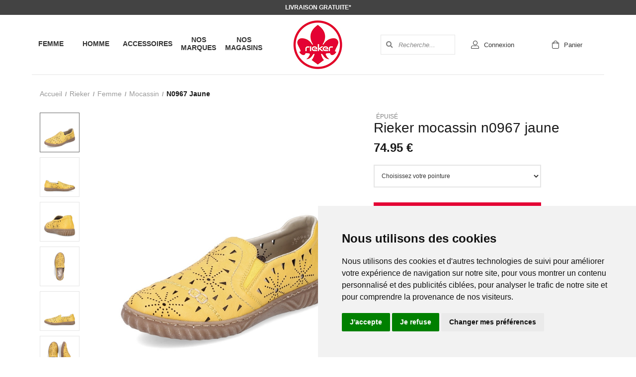

--- FILE ---
content_type: text/html; charset=utf-8
request_url: https://www.riekershop.fr/fr/chaussure/rieker/femme/mocassin/n0967-jaune/6926702.awp
body_size: 15648
content:
<!DOCTYPE html>
<!-- detail_article 06/10/2025 12:11 WEBDEV 29 29.0.560.5 --><html lang="fr" class="no-js htmlstd html5">
<head><meta http-equiv="Content-Type" content="text/html; charset=UTF-8">
<title>Rieker n0967 jaune | Riekeré Shop France</title><meta name="generator" content="WEBDEV">
<meta http-equiv="X-UA-Compatible" content="IE=edge,chrome=1">
<meta name="Description" lang="fr" content="LIVRAISON GRATUITE en France ! PLUS GRAND CHOIX Riekeré et Remonteé sur riekershop.fr">
<meta name="keywords" lang="fr" content="rieker, france, shop, rieker france, rieker shop, chaussures rieker, chaussures, rieker, rieker.fr, riekershop.fr">
<link href="/SCHOEPFF_WEB/photos/ImgMenu/Css/cssFicheArticle.css" rel="stylesheet" type="text/css"><meta name="revisit-after" content="5 day">
<meta name="copyright" content="lcv multimedia"><meta charset="utf-8">
<meta name="viewport" content="width=device-width, initial-scale=1, shrink-to-fit=no">
<meta name="LCV Multimedia" content="humans.txt">

<!--<link rel="shortcut icon" href="/SCHOEPFF_WEB/photos/ImgMenu/Images/favicon.ico" type="image/x-icon">-->
<!--<link rel="icon" href="/SCHOEPFF_WEB/photos/ImgMenu/Images/favicon.ico" type="image/x-icon">-->
<link rel="shortcut icon" href="https://www.riekershop.fr/SCHOEPFF_WEB/photos/ImgMenu/images/favicon.ico" type="image/x-icon">
<link rel="icon" href="https://www.riekershop.fr/SCHOEPFF_WEB/photos/ImgMenu/images/favicon.ico" type="image/x-icon">


<!-- <link href="https://fonts.googleapis.com/css2?family=Hind:wght@400;600;700;800&display=swap" rel="stylesheet"> -->
<link href="https://fonts.googleapis.com/css?family=Open+Sans:400,600,700&display=swap" rel="stylesheet">
<link href="/SCHOEPFF_WEB/photos/ImgMenu/Css/css/gridlex.min.css" rel="stylesheet">
<link href="/SCHOEPFF_WEB/photos/ImgMenu/Css/css/all.min.css" rel="stylesheet">
<link href="/SCHOEPFF_WEB/photos/ImgMenu/Css/cssCommon.css?v=0.01" rel="stylesheet">
<link href="/SCHOEPFF_WEB/photos/ImgMenu/Css/fa/css/all.min.css" rel="stylesheet">

<script src="/SCHOEPFF_WEB/photos/ImgMenu/Css/js/jquery-3.4.1.min.js"></script>   
<script src="/SCHOEPFF_WEB/photos/ImgMenu/Css/js/main.js"></script>

<link rel="stylesheet" type="text/css" href="//cdn.jsdelivr.net/npm/slick-carousel@1.8.1/slick/slick.css"/>
<script type="text/javascript" src="//cdn.jsdelivr.net/npm/slick-carousel@1.8.1/slick/slick.min.js"></script>


<!-- Cookie Consent by https://www.CookieConsent.com -->
<!-- <script type="text/javascript" src="//www.cookieconsent.com/releases/4.0.0/cookie-consent.js" charset="UTF-8"></script>
<script type="text/javascript" charset="UTF-8">
document.addEventListener('DOMContentLoaded', function () {
cookieconsent.run({"notice_banner_type":"simple","consent_type":"express","palette":"light","language":"fr","page_load_consent_levels":["strictly-necessary"],"notice_banner_reject_button_hide":false,"preferences_center_close_button_hide":false,"website_privacy_policy_url":"https://www.riekershop.fr/fr/informations/cgv.awp"});
});
</script> -->

<!-- Google Analytics -->
<!-- Global site tag (gtag.js) - Google Analytics -->
<script async src="https://www.googletagmanager.com/gtag/js?id=G-7EXYKX86HB"></script>
<script>
  window.dataLayer = window.dataLayer || [];
  function gtag(){dataLayer.push(arguments);}
  gtag('js', new Date());

  gtag('config', 'G-7EXYKX86HB');
  gtag('config', 'AW-912084191');
</script>
<!-- end of Google Analytics-->

<!-- Google Tag Manager -->
<script>(function(w,d,s,l,i){w[l]=w[l]||[];w[l].push({'gtm.start':
new Date().getTime(),event:'gtm.js'});var f=d.getElementsByTagName(s)[0],
j=d.createElement(s),dl=l!='dataLayer'?'&l='+l:'';j.async=true;j.src=
'https://www.googletagmanager.com/gtm.js?id='+i+dl;f.parentNode.insertBefore(j,f);
})(window,document,'script','dataLayer','GTM-WT9SKLR');</script>
<!-- End Google Tag Manager -->

<!-- Google Tag Manager (noscript) -->
<noscript><iframe src="https://www.googletagmanager.com/ns.html?id=GTM-WT9SKLR"
height="0" width="0" style="display:none;visibility:hidden"></iframe></noscript>
<!-- End Google Tag Manager (noscript) -->

<!-- Cookie Consent by TermsFeed https://www.TermsFeed.com -->
<script type="text/javascript" src="https://www.termsfeed.com/public/cookie-consent/4.1.0/cookie-consent.js" charset="UTF-8"></script>
<script type="text/javascript" charset="UTF-8">
  document.addEventListener('DOMContentLoaded', function(){
    cookieconsent.run({
      "notice_banner_type":"simple",
      "consent_type":"express",
      "palette":"light",
      "language":"fr",
      "page_load_consent_levels":["strictly-necessary"],
      "notice_banner_reject_button_hide":false,
      "preferences_center_close_button_hide":false,
      "page_refresh_confirmation_buttons":false,
      "website_name":"Gemosuisse",
      "website_privacy_policy_url":"/fr/informations/cgv.awp",
      "callbacks": {
          "scripts_specific_loaded": (level) => {
            switch(level) {
              case 'targeting':
                gtag('consent', 'update', {
                  'ad_storage': 'granted',
                  'ad_user_data': 'granted',
                  'ad_personalization': 'granted',
                  'analytics_storage': 'granted'
                });
                break;
            }
          }
        },
    "callbacks_force": true

    });
  });
</script>

<!-- Facebook Pixel -->
<!-- Facebook Pixel Code -->
<script type="text/plain" cookie-consent="tracking">
  !function(f,b,e,v,n,t,s)
  {if(f.fbq)return;n=f.fbq=function(){n.callMethod?
  n.callMethod.apply(n,arguments):n.queue.push(arguments)};
  if(!f._fbq)f._fbq=n;n.push=n;n.loaded=!0;n.version='2.0';
  n.queue=[];t=b.createElement(e);t.async=!0;
  t.src=v;s=b.getElementsByTagName(e)[0];
  s.parentNode.insertBefore(t,s)}(window, document,'script',
  'https://connect.facebook.net/en_US/fbevents.js');
  fbq('init', '199444647823178');
  fbq('track', 'PageView');
</script>
<noscript><img height="1" width="1" style="display:none"
src="https://www.facebook.com/tr?id=199444647823178&ev=PageView&noscript=1"
/></noscript>
<!-- End Facebook Pixel Code -->
<!-- end of Facebook Pixel-->

<noscript>ePrivacy and GPDR Cookie Consent by <a href="https://www.CookieConsent.com/" rel="nofollow noopener">Cookie Consent</a></noscript>
<!-- End Cookie Consent by https://www.CookieConsent.com --><link rel="stylesheet" href="/SCHOEPFF_WEB/photos/ImgMenu/Css/css/flexslider.css">
<script src="/SCHOEPFF_WEB/photos/ImgMenu/Css/js/flexslider-min.js"></script>

<script>
$(document).ready(function(){

    $('.carousel-item').flexslider({
      animation: "fade",
      slideshow: false,
      directionNav: false,
      controlNav: "thumbnails",
    });

});
</script>

<link rel="stylesheet" href="/SCHOEPFF_WEB/photos/ImgMenu/Css/css/jquery.fancybox.min.css">
<script src="/SCHOEPFF_WEB/photos/ImgMenu/Css/js/jquery.fancybox.min.js"></script>
<!-- <link rel="stylesheet" href="https://cdnjs.cloudflare.com/ajax/libs/fancybox/3.5.7/jquery.fancybox.min.css" integrity="sha512-H9jrZiiopUdsLpg94A333EfumgUBpO9MdbxStdeITo+KEIMaNfHNvwyjjDJb+ERPaRS6DpyRlKbvPUasNItRyw==" crossorigin="anonymous" />
<script src="https://cdnjs.cloudflare.com/ajax/libs/fancybox/3.5.7/jquery.fancybox.min.js" integrity="sha512-uURl+ZXMBrF4AwGaWmEetzrd+J5/8NRkWAvJx5sbPSSuOb0bZLqf+tOzniObO00BjHa/dD7gub9oCGMLPQHtQA==" crossorigin="anonymous"></script> -->

<script>
  $(document).ready(function(){  
    $("[data-fancybox]").fancybox({
      loop: true,
      infobar: false,
      protect: true,
      arrows : false,
      buttons: [       
        "close"
      ],
    });
  });
</script>

<style type="text/css">.wblien,.wblienHorsZTR {border:0;background:transparent;padding:0;text-align:center;box-shadow:none;_line-height:normal;-webkit-box-decoration-break: clone;box-decoration-break: clone; color:#ededed;}.wblienHorsZTR {border:0 !important;background:transparent !important;outline-width:0 !important;} .wblienHorsZTR:not([class^=l-]) {box-shadow: none !important;}a:active{}a:visited:not(.btn_as_link):not(.wblienHorsZTR){}*::-moz-selection{color:#FFFFFF;background-color:#000080;}::selection{color:#FFFFFF;background-color:#000080;}</style><link rel="stylesheet" type="text/css" href="../../../../../res/standard.css?100015b0bcfd2">
<link rel="stylesheet" type="text/css" href="../../../../../res/static.css?10002a2b43347">
<link rel="stylesheet" type="text/css" href="../../../../../Tendance3AeroDark.css?100000645b639">
<link rel="stylesheet" type="text/css" href="../../../../../palette-AeroDark.css?1000085052db7">
<style id="wbStyleLink-DETAIL_ARTICLE"></style><link rel="stylesheet" type="text/css" href="../../../../../detail_article_style.css?100003ff96a43">
<style type="text/css">
body{ position:relative;line-height:normal;height:100%;width:100%;margin:0; color:#fcfcfc;} body{}html,body {position:relative;}#page{position:relative;}html, form {height:100%;}#lzM2,#lztzM2{font-family:Arial, Helvetica, sans-serif;font-size:9pt;color:#000000;vertical-align:middle;}#lzA1,#lztzA1{font-family:Arial, Helvetica, sans-serif;font-size:9pt;color:#000000;vertical-align:middle;}#A1{font-family:Arial, Helvetica, sans-serif;font-size:9pt;color:#000000;vertical-align:middle;}#lzA4,#lztzA4{font-family:Arial, Helvetica, sans-serif;font-size:9pt;color:#000000;vertical-align:middle;}#A4{font-family:Arial, Helvetica, sans-serif;font-size:9pt;color:#000000;vertical-align:middle;}.wbplanche{background-repeat:repeat;background-position:0% 0%;background-attachment:scroll;background-size:auto auto;background-origin:padding-box;}.wbplancheLibInc{_font-size:1px;}</style><style id="wbStyleAncrageIE11" type="text/css">/*<!--*/ @media all and (-ms-high-contrast:none) { *::-ms-backdrop, #page, tr[style*='height: 100%']>td>*[style*='height: 100%'] { height:auto !important; } }  /* IE11 -->*/</style><style type="text/css" class="wbAndrageIEChargement1erAffichage">html.js body {opacity:0;} html.js body:not(*:root){opacity:1;} @media screen { @media (min-width: 0px) {html.js body{opacity:1;}} }</style><style id="wbStyleTag-DETAIL_ARTICLE"></style><script src="../../../../../res/modernizr-2.5.3.js"></script></head><body onload=";clWDUtil.pfGetTraitement('DETAIL_ARTICLE',15,void 0)(event); " onunload="clWDUtil.pfGetTraitement('DETAIL_ARTICLE',16,'_COM')(event); "><form name="DETAIL_ARTICLE" action="6926702.awp" target="_self" method="post"><div class="h-0"><input type="hidden" name="WD_JSON_PROPRIETE_" value="{&quot;m_oProprietesSecurisees&quot;:{}}"/><input type="hidden" name="WD_BUTTON_CLICK_" value=""><input type="hidden" name="WD_ACTION_" value=""></div><table style="width:100.00%;height:100.00%"><tr style="height:100.00%"><td style="width:100.00%"><div  id="page" class="clearfix pos1"><table style="position:relative;width:100%;height:100%;"><tr style="height:100%"><td><table style="width:100.00%;height:100.00%"><tr style="height:100.00%"><td style="width:100.00%"><table style=" width:100%; height:100%;"><tr><td style="height:100%;" id="M1" class="valignmiddle"><div id="loading">
	<div>
		<p>Veuillez patienter...</p>
		<i class="fas fa-spinner fa-pulse"></i>
	</div>
</div>

<div class="modal lcv" id="infoModale">
	<div class="modal-overlay"></div>
	<div class="modal-content">
		<div class="modal-body">
			<p id="infoMsg" class="text-center"></p>
			<button type="button" class="btn primary" id="CloseModalAchat"
				onclick="EffaceModale('infoModale','infoModale')">Ok</button>
		</div>
	</div>
</div>

<div class="nav-overlay"></div>

<header>

	<div class="top-bar">
		<a href="/fr/informations/frais-de-livraison.awp">Livraison gratuite*</a>
	</div>

	<div class="container header-container">
		<div class="grid-noGutter-noBottom header-order">
			<div class="col-5_sm-12">
				<nav>
					<div class="nav-mob-controls">
						<button type="button" class="nav-toggle toggle-nav"><span>&times;</span><span>Fermer</span></button>
						<div class="search-mob">
							<button type="button" onclick="RechOk();" class="search-func"><i data-feather="search"></i></button>
							<input type="text" id="zoneRechMob" onkeypress="if (event.keyCode == 13) {RechOk(); event.preventDefault();}" placeholder="Je recherche...">
						</div>
					</div>
					
						<div class="nav-container">
							
								<div class="nav-item Femme">
									<div class="nav-title">
										<a class="link" href="https://www.riekershop.fr/fr/chaussure/femme.awp">Femme</a><a class="toggle"><span>+</span><span>-</span></a>
									</div>
									<div class="sub-nav">
										
											<ul>
												
													<li><a href="https://www.riekershop.fr/fr/chaussure/femme/basket.awp">Baskets</a></li>
												
													<li><a href="https://www.riekershop.fr/fr/chaussure/femme/velcros.awp">Velcros</a></li>
												
													<li><a href="https://www.riekershop.fr/fr/chaussure/femme/mocassin.awp">Mocassins</a></li>
												
													<li><a href="https://www.riekershop.fr/fr/chaussure/femme/escarpins.awp">Escarpins</a></li>
												
													<li><a href="https://www.riekershop.fr/fr/chaussure/femme/derbies.awp">Derbies</a></li>
												
													<li><a href="https://www.riekershop.fr/fr/chaussure/femme/bottine.awp">Bottines</a></li>
												
													<li><a href="https://www.riekershop.fr/fr/chaussure/femme/botte.awp">Bottes</a></li>
												
													<li><a href="https://www.riekershop.fr/fr/chaussure/femme/pantoufles.awp">Pantoufles</a></li>
												
													<li><a href="https://www.riekershop.fr/fr/chaussure/femme/ballerine.awp">Ballerines</a></li>
												
													<li><a href="https://www.riekershop.fr/fr/chaussure/femme/nupieds.awp">Nu-pieds</a></li>
												
													<li><a href="https://www.riekershop.fr/fr/chaussure/femme/mule.awp">Mules</a></li>
												
													<li><a href="https://www.riekershop.fr/fr/chaussure/femme/entredoigts.awp">Entre-doigts</a></li>
												
													<li><a href="https://www.riekershop.fr/fr/chaussure/femme/sabot.awp">Sabots</a></li>
												
											</ul>
										
									</div>
								</div>
							
								<div class="nav-item Homme">
									<div class="nav-title">
										<a class="link" href="https://www.riekershop.fr/fr/chaussure/homme.awp">Homme</a><a class="toggle"><span>+</span><span>-</span></a>
									</div>
									<div class="sub-nav">
										
											<ul>
												
													<li><a href="https://www.riekershop.fr/fr/chaussure/homme/basket.awp">Baskets</a></li>
												
													<li><a href="https://www.riekershop.fr/fr/chaussure/homme/bottine.awp">Bottines</a></li>
												
													<li><a href="https://www.riekershop.fr/fr/chaussure/homme/derbies.awp">Derbies</a></li>
												
													<li><a href="https://www.riekershop.fr/fr/chaussure/homme/mocassin.awp">Mocassins</a></li>
												
													<li><a href="https://www.riekershop.fr/fr/chaussure/homme/velcros.awp">Velcros</a></li>
												
													<li><a href="https://www.riekershop.fr/fr/chaussure/homme/pantoufles.awp">Pantoufles</a></li>
												
													<li><a href="https://www.riekershop.fr/fr/chaussure/homme/mule.awp">Mules</a></li>
												
													<li><a href="https://www.riekershop.fr/fr/chaussure/homme/nupieds.awp">Nu-pieds</a></li>
												
											</ul>
										
									</div>
								</div>
							
								<div class="nav-item Accessoires">
									<div class="nav-title">
										<a class="link" href="https://www.riekershop.fr/fr/chaussure/accessoires.awp">Accessoires</a><a class="toggle"><span>+</span><span>-</span></a>
									</div>
									<div class="sub-nav">
										
											<ul>
												
													<li><a href="https://www.riekershop.fr/fr/chaussure/accessoires/sacs.awp">Sacs</a></li>
												
											</ul>
										
									</div>
								</div>
							
							
							<div class="nav-item marques">
								<div class="nav-title">
									<a class="link" href="/fr/informations/marques.awp">Nos marques</a><a class="toggle"><span>+</span><span>-</span></a>
								</div>
								<div class="sub-nav">
									<div class="grid-2-middle_sm_1 mt-2">
										<a class="col" href="/fr/chaussure/rieker.awp">
											<img src="/SCHOEPFF_WEB/photos/ImgMenu/images/brands/logo-rieker.jpg" alt="">
										</a>

										<a class="col" href="/fr/chaussure/remonte.awp">
											<img src="/SCHOEPFF_WEB/photos/ImgMenu/images/brands/logo-remonte.jpg" alt="">
										</a>

									</div>
								</div>
							</div>
							
							<div class="nav-item magasins">
								<div class="nav-title">
									<a class="link" href="/fr/informations/magasins.awp">Nos magasins</a><a class="toggle"><span>+</span><span>-</span></a>
								</div>
								<!--
								<div class="sub-nav">
									<ul>
										<li>
											<a href=""></a>
										</li>
									</ul>
								</div>
								-->
							</div>
						</div>
				</nav>
			</div>
			<div class="col-2_sm-3">
				<a class="logo" href="https://www.riekershop.fr">
					<img src="/SCHOEPFF_WEB/photos/ImgMenu/images/common/logo-rieker.jpg" alt="Rieker">
				</a>
			</div>
			<div class="col-5_sm-9">
				<div class="menu">

					<div class="search">
						<button type="button" onclick="RechOk();" class="search-func"><i
								class="fas fa-search"></i></button>
						<input type="text" id="zoneRech"
							onkeypress="if (event.keyCode == 13) {RechOk(); event.preventDefault();}"
							placeholder="Recherche...">
					</div>

					<div class="account" id="header_connexion">
						

<a href="/fr/achats/login.awp" data-toggle="modal" data-target="modal-login">
	<i class="fal fa-user-alt"></i>
	<p>Connexion</p>
</a>

<div class="modal" id="modal-login">
	<div class="modal-overlay"></div>
	<div class="modal-content">
		<div class="modal-header">
			<h2>Connexion</h2>
			<span class="close">&times;</span>      
		</div>
		<div class="modal-body">
			<div class="field">
				<label for="log_emailclient">Email</label>
				<input type="text" name="log_emailclient" id="log_emailclient">
			</div>
			<div class="field">
				<label for="log_mdpclient">Mot de passe</label>
				<input type="password" name="log_mdpclient" onkeypress="if (event.keyCode == 13) {ValideLog(); event.preventDefault();}" id="log_mdpclient">
			</div>
			<div class="modal-footer">
				<button type="button" class="btn primary fw" onclick="ValideLog();">Se connecter</button>
				<a href="https://www.riekershop.fr/fr/achats/nouveauclient.awp" class="btn secondary fw">Créer un compte</a>
				<a href="javascript:ResetMdp()" class="btn txt fw">Mot de passe oublié ?</a> 
			</div>
		</div>    
	</div>
</div>


					</div>

					<div class="cart" id="header_panier">
						

<a>
	<i class="fal fa-shopping-bag"></i>
	<p>Panier</p>
</a>


					</div>

					<div class="burger">
						<button type="button" class="nav-toggle toggle-nav">
							<i class="fas fa-bars"></i>
							<p>Menu</p>
						</button>
					</div>
				</div>
			</div>
		</div>
	</div>

</header>



	<!--

<Header_Connexion>

<a href="/fr/achats/login.awp" data-toggle="modal" data-target="modal-login">
	<i class="fal fa-user-alt"></i>
	<p>Connexion</p>
</a>

<div class="modal" id="modal-login">
	<div class="modal-overlay"></div>
	<div class="modal-content">
		<div class="modal-header">
			<h2>Connexion</h2>
			<span class="close">&times;</span>      
		</div>
		<div class="modal-body">
			<div class="field">
				<label for="log_emailclient">Email</label>
				<input type="text" name="log_emailclient" id="log_emailclient">
			</div>
			<div class="field">
				<label for="log_mdpclient">Mot de passe</label>
				<input type="password" name="log_mdpclient" onkeypress="if (event.keyCode == 13) {ValideLog(); event.preventDefault();}" id="log_mdpclient">
			</div>
			<div class="modal-footer">
				<button type="button" class="btn primary fw" onclick="ValideLog();">Se connecter</button>
				<a href="%cnx1" class="btn secondary fw">Créer un compte</a>
				<a href="javascript:ResetMdp()" class="btn txt fw">Mot de passe oublié ?</a> 
			</div>
		</div>    
	</div>
</div>

<sinon>

<a href="%cnx2">
	<i class="fal fa-user-alt"></i>
	<p>Mon compte</p>
</a>

<div class="tooltip"> 
	<p class="name">%cnx1</p>
	<div class="inner">
		<a href="%cnx2" class="logout">
			<i class="fal fa-user-alt"></i>
			<span>Mon compte</span>
		</a>               
		<a href="javascript:ValideLog()" class="logout">
			<i class="fal fa-sign-out-alt"></i>
			<span>Déconnexion</span>
		</a>	
	</div>								
</div>

<Header_Connexion>

<Header_Panier>

<a>
	<i class="fal fa-shopping-bag"></i>
	<p>Panier</p>
</a>

<sinon>

<a href="/fr/achats/panier.awp">
	<i class="fal fa-shopping-bag"></i>
	<p>Panier</p>
	<p class="qte-mob" id="qte_panier">0</p>
</a>
<div class="details">
	<p class="total">%pan2 article(s) : <span>%pan1</span></p>
	<div class="list">
		<lignepanier>
          <a href="%pan2" class="item">
            <div><img src="%pan5" alt="%pan3"></div> 
            <div>
              <p>%pan1<br><i>%pan6</i><br><span>%pan4</span></p>  
            </div>
          </a>              
        <lignepanier>	
	</div>								
    <div class="inner">
        <a class="btn primary" href="%pan3"><i class="fas fa-check-circle"></i>Passer la commande</a>	
    </div>
</div>

<Header_Panier>

--><!-- 

 -->

<script type="text/javascript">

  $(document).ready(function() {  
   
    $('#addToCartButton').click(function() {

      gtag('event', 'add_to_cart', {
       currency: 'EUR',
       value: 74.95 €,
       item: [{
        item_id: '6926702',
        item_name:'Rieker mocassin n0967 jaune',     
        price: 74.95 €,
        currency: 'EUR',
        quantity: 1
       }]        
      });  

    });

    gtag('event', 'view_item', {
      currency: 'EUR',
      items: [{
        item_id: '6926702',
        item_name: 'Rieker mocassin n0967 jaune',
        price: 74.95 €,
        currency: 'EUR',
        quantity: 1
      }],
      value: 9.99
    });

  });

</script>

<script>
    gtag('event', 'view_item', {
      currency: 'EUR',
      items: [{
        item_id: '6926702',
        item_name: 'Rieker mocassin n0967 jaune',
        price: 74.95 €,
        currency: 'EUR',
        quantity: 1
      }],
      value: 9.99
    });
</script>


<div class="modal lcv" id="panierModalAchat">
    <div class="modal-overlay"></div>
    <div class="modal-content">
        <div class="modal-header">
            <h2>Ajout au panier</h2>
            <span class="close">é</span>
        </div>
        
        <div class="modal-body" id="panierModalAchatEnfant">
            <img src="/SCHOEPFF_WEB/photos/Web/6926702_1.jpg" alt="Rieker mocassin n0967 jaune">
         
            <p id="TexteAchatModal">Ajout au panier en cours</p>
         
            <div class="grid-center">
                <div class="col-12">
                    <button type="button" class="btn secondary fx" id="closemodalachat" onclick="EffaceModale('panierModalAchat','panierModalAchatEnfant')">
                        J'ai compris
                    </button>
                </div>
         
                <div class="col-6">
                    <a href="https://www.riekershop.fr/fr/chaussure/rieker.awp" id="RetourModalAchat" class="btn secondary blk">
                        Continuer mes achats
                    </a>
                </div>
                
                <div class="col-6">
                    <button type="button" id="PaiementModalAchat" class="btn primary" onclick="location.href='/fr/achats/panier.awp'">
                        Passer la commande
                    </button>
                </div>
            </div>
        </div>
    </div>
</div>

<main class="item-page">

    <div class="container">

        <div class="grid-5-noBottom">

            <div class="col-12">
                <ul class="breadcrumbs">
			
		<li><a href="https://www.riekershop.fr">Accueil</a></li>
			
		<li><a href="https://www.riekershop.fr/fr/chaussure/rieker.awp">Rieker</a></li>
			
		<li><a href="https://www.riekershop.fr/fr/chaussure/rieker/femme.awp">femme</a></li>
			
		<li><a href="https://www.riekershop.fr/fr/chaussure/rieker/femme/mocassin.awp">mocassin</a></li>
			
		<li>n0967 jaune</li>
		
</ul>
            </div>

            <div class="col-7_xs-12">
                <div class="carousel-item">
                    <ul class="slides">
                        
                            <li data-thumb="/SCHOEPFF_WEB/photos/Ico/6926702_1.jpg">
                                <a href="/SCHOEPFF_WEB/photos/Webzoom/6926702_1.jpg" class="thumb" data-fancybox="gallery">
                                    <img src="/SCHOEPFF_WEB/photos/Web/6926702_1.jpg" alt="Rieker mocassin n0967 jaune6926702_1" itemprop="image" />
                                </a>
                            </li>
                        
                            <li data-thumb="/SCHOEPFF_WEB/photos/Ico/6926702_2.jpg">
                                <a href="/SCHOEPFF_WEB/photos/Webzoom/6926702_2.jpg" class="thumb" data-fancybox="gallery">
                                    <img src="/SCHOEPFF_WEB/photos/Web/6926702_2.jpg" alt="Rieker mocassin n0967 jaune6926702_2" itemprop="image" />
                                </a>
                            </li>
                        
                            <li data-thumb="/SCHOEPFF_WEB/photos/Ico/6926702_3.jpg">
                                <a href="/SCHOEPFF_WEB/photos/Webzoom/6926702_3.jpg" class="thumb" data-fancybox="gallery">
                                    <img src="/SCHOEPFF_WEB/photos/Web/6926702_3.jpg" alt="Rieker mocassin n0967 jaune6926702_3" itemprop="image" />
                                </a>
                            </li>
                        
                            <li data-thumb="/SCHOEPFF_WEB/photos/Ico/6926702_4.jpg">
                                <a href="/SCHOEPFF_WEB/photos/Webzoom/6926702_4.jpg" class="thumb" data-fancybox="gallery">
                                    <img src="/SCHOEPFF_WEB/photos/Web/6926702_4.jpg" alt="Rieker mocassin n0967 jaune6926702_4" itemprop="image" />
                                </a>
                            </li>
                        
                            <li data-thumb="/SCHOEPFF_WEB/photos/Ico/6926702_5.jpg">
                                <a href="/SCHOEPFF_WEB/photos/Webzoom/6926702_5.jpg" class="thumb" data-fancybox="gallery">
                                    <img src="/SCHOEPFF_WEB/photos/Web/6926702_5.jpg" alt="Rieker mocassin n0967 jaune6926702_5" itemprop="image" />
                                </a>
                            </li>
                        
                            <li data-thumb="/SCHOEPFF_WEB/photos/Ico/6926702_6.jpg">
                                <a href="/SCHOEPFF_WEB/photos/Webzoom/6926702_6.jpg" class="thumb" data-fancybox="gallery">
                                    <img src="/SCHOEPFF_WEB/photos/Web/6926702_6.jpg" alt="Rieker mocassin n0967 jaune6926702_6" itemprop="image" />
                                </a>
                            </li>
                        
                    </ul>
                </div>
            </div>

            <div class="col-5_xs-12">
                <p class="specials epuise">
                    <span class="tag epuise"></span>
                    <!-- <span class="tag soldes"></span> -->
                </p>

                <h2 class="label">Rieker mocassin n0967 jaune</h2>

                <div class="price">
                    <p>
                        <span class="prxbarre"></span>
                        <!-- <span class="prxbarre">150.00 é</span> -->
                        <span class="regular epuise">74.95 €</span>
                        <span class="dscnt"></span>
                        <!-- <span class="dscnt">-30 %</span> -->
                    </p>
                    <input id="prxvente" value="74.95 €" readonly />
                </div>

                <!-- <p class="ref"><span>Réf : </span>6926702</p> -->

                <div class="field">
                    <select id="sel_taille" onchange="chxta(this.value)">
                        <option selected disabled value="">Choisissez votre pointure</option>
                        
                    </select>
                </div>

                <button type="button" class="btn cta" id="addToCartButton" onclick="ClickPanier(); event.preventDefault;"><i
                        class="fas fa-shopping-basket"></i><span>Ajouter au panier</span></button>

                <div class="variants">
                    <p class="title">Autres coloris</p>
                    <div class="grid-5_noBottom">
                        
                    </div>
                </div>

            </div>

            <div class="col-9_sm-8_xs-12">
                <div class="item-infos">
                    <h3>Description</h3>
                    <p>
                        

Cette paire de mocassin en Cuir n0967 jaune vous assurera un confort optimal tout au long de la
journée.
Ce modéle sera votre meilleur allié pour adopter un style é la fois tendance et confortable.
<br>
Nous vous conseillons de choisir votre pointure habituelle pour ce modéle.
<br>


                    </p>
                </div>
            </div>

            <div class="col-3_sm-4_xs-12">
                <div class="item-infos">
                    <h3>Caractéristiques</h3>
                    <ul><li><span>Rayon                     :</span> Femme</li><li><span>Catégorie                 :</span> Mocassin</li><li><span>Matière                   :</span> Cuir</li><li><span>Couleur                   :</span> Jaune</li><li><span>Référence :</span> 6926702</li></ul>
                </div>
            </div>

            <div class="col-12 xsell">
                <h4 class="xsell-title">Vous pourriez aimer</h4>

<div class="grid-5_xs-3">
    
        <div class="col">
            <a href="https://www.riekershop.fr/fr/chaussure/remonte/femme/mocassin/d2q01-noir/y606101.awp" class="item item-block">
                <div class="photo" style="border: none;">
                    <img class="lazy" src="/SCHOEPFF_WEB/photos/Ico/Y606101_1.jpg" alt=" D2Q01<br>Noir" loading="lazy" itemprop="image">
                </div>
                <p class="label" style="min-height: auto;" itemprop="name"></p>
                <p class="price" style="display: block;" itemprop="offers" itemscope=""
                    itemtype="http://schema.org/Offer">
                    <span class="pxbarre" style="">89.95 €</span>
                    <span class="pxcourant ">71.96 €</span>
                    <meta itemprop="price" content="">
                </p>
            </a>
        </div>
    
        <div class="col">
            <a href="https://www.riekershop.fr/fr/chaussure/rieker/femme/mocassin/49051-rouge/y594302.awp" class="item item-block">
                <div class="photo" style="border: none;">
                    <img class="lazy" src="/SCHOEPFF_WEB/photos/Ico/Y594302_1.jpg" alt=" 49051<br>Rouge" loading="lazy" itemprop="image">
                </div>
                <p class="label" style="min-height: auto;" itemprop="name"></p>
                <p class="price" style="display: block;" itemprop="offers" itemscope=""
                    itemtype="http://schema.org/Offer">
                    <span class="pxbarre" style="">79.95 €</span>
                    <span class="pxcourant ">63.96 €</span>
                    <meta itemprop="price" content="">
                </p>
            </a>
        </div>
    
        <div class="col">
            <a href="https://www.riekershop.fr/fr/chaussure/rieker/femme/mocassin/49051-brun/y594301.awp" class="item item-block">
                <div class="photo" style="border: none;">
                    <img class="lazy" src="/SCHOEPFF_WEB/photos/Ico/Y594301_1.jpg" alt=" 49051<br>Brun" loading="lazy" itemprop="image">
                </div>
                <p class="label" style="min-height: auto;" itemprop="name"></p>
                <p class="price" style="display: block;" itemprop="offers" itemscope=""
                    itemtype="http://schema.org/Offer">
                    <span class="pxbarre" style="">89.95 €</span>
                    <span class="pxcourant ">71.96 €</span>
                    <meta itemprop="price" content="">
                </p>
            </a>
        </div>
    
        <div class="col">
            <a href="https://www.riekershop.fr/fr/chaussure/rieker/femme/mocassin/46254-rouge/y594001.awp" class="item item-block">
                <div class="photo" style="border: none;">
                    <img class="lazy" src="/SCHOEPFF_WEB/photos/Ico/Y594001_1.jpg" alt=" 46254<br>Rouge" loading="lazy" itemprop="image">
                </div>
                <p class="label" style="min-height: auto;" itemprop="name"></p>
                <p class="price" style="display: block;" itemprop="offers" itemscope=""
                    itemtype="http://schema.org/Offer">
                    <span class="pxbarre" style="">69.95 €</span>
                    <span class="pxcourant ">55.96 €</span>
                    <meta itemprop="price" content="">
                </p>
            </a>
        </div>
    
        <div class="col">
            <a href="https://www.riekershop.fr/fr/chaussure/rieker/femme/mocassin/l5352-noir/y588301.awp" class="item item-block">
                <div class="photo" style="border: none;">
                    <img class="lazy" src="/SCHOEPFF_WEB/photos/Ico/Y588301_1.jpg" alt=" L5352<br>Noir" loading="lazy" itemprop="image">
                </div>
                <p class="label" style="min-height: auto;" itemprop="name"></p>
                <p class="price" style="display: block;" itemprop="offers" itemscope=""
                    itemtype="http://schema.org/Offer">
                    <span class="pxbarre" style="">79.95 €</span>
                    <span class="pxcourant ">63.96 €</span>
                    <meta itemprop="price" content="">
                </p>
            </a>
        </div>
    
</div>




            </div>


        </div>

    </div>

</main>

<script>

    function elementCoche() {
        //ON RECUPERE LES BTN RADIO
        var s = document.getElementsByName('seltaille'),
            c = document.getElementById('sel_taille');

        //LES BTN RADIO SONT DANS UN TABLEAU PLUS PRECISEMENT => var s
        //ON BOUCLE POUR VOIR SI LES ITEMS PRESENTS SONT SELECTIONNES
        for (var i = 0, l = s.length; i < l; i++) {
            if (s[i].checked) {
                c.value = s[i].value;
                break;
            }
        }
    }

</script>

<!--

<Description_Type>

Cette paire de %dt3 en %dt7 %dt4 vous assurera un confort optimal tout au long de la
journée.
Ce modéle sera votre meilleur allié pour adopter un style é la fois tendance et confortable.
<br>
Nous vous conseillons de choisir votre pointure habituelle pour ce modéle.
<br>

<Description_Type>

-->

<script>
	//Page ficheArticle 
		window.dataLayer = window.dataLayer || [];
		window.dataLayer.push({
			event: 'view_item',
			ecommerce: {
				value: 74.95 €,
				items: [
					
	{
		item_id: "6926702",
		item_name: "N0967",
		coupon: "",
		discount: "",
		index: 0,
		item_brand: "Rieker",
		item_category: "Femme",
		item_category2: "Mocassin",
		item_category3: "",
		item_variant: "Jaune",
		price: 74.95,
		quantity: 1
	}

				]
			}
		});


	function addToCart(ar1, ar3, ar17, MRQ, FAM) {
		window.dataLayer = window.dataLayer || [];
		window.dataLayer.push({
			event: 'add_to_cart',
			ecommerce: {
				currency: 'EUR',
				value: ar3,
				items: [
					
	{
		item_id: "6926702",
		item_name: "N0967",
		coupon: "",
		discount: "",
		index: 0,
		item_brand: "Rieker",
		item_category: "Femme",
		item_category2: "Mocassin",
		item_category3: "",
		item_variant: "Jaune",
		price: 74.95,
		quantity: 1
	}

				]
			}
		});
	}
</script>

<!-- <ItemGoogleTag>
	{
		item_id: "%gt1",
		item_name: "%gt2",
		coupon: "%gt3",
		discount: "%gt4",
		index: %gt5,
		item_brand: "%gt6",
		item_category: "%gt7",
		item_category2: "%gt8",
		item_category3: "%gt9",
		item_variant: "%gt10",
		price: %gt11,
		quantity: %gt12
	}
<ItemGoogleTag> --><footer>
	<div class="reinsurance">
		<div class="grid-4-noGutter_md-2_xs-1">
			<div class="col">
				<a href="/fr/informations/frais-de-livraison.awp">
					<i class="fal fa-truck"></i>
					<h5>Livraison gratuite<br><span>A partir de 59€ d'achats</span></h5>
				</a>
			</div>
			<div class="col">
				<a href="/fr/informations/cgv.awp#retours">
					<i class="fal fa-exchange"></i>
					<h5>Retour gratuit<br><span>Dans nos magasins</span></h5>
				</a>
			</div>
			<div class="col">
				<a href="/fr/informations/cgv.awp#paiement">
					<i class="fal fa-lock-alt"></i>
					<h5>Paiement sécurisé<br><span>3dSecure & PayPal</span></h5>
				</a>
			</div>
			<div class="col">
				<a href="/fr/informations/cgv.awp#retours">
					<i class="fal fa-thumbs-up"></i>
					<h5>Satisfait ou remboursé<br><span>15 jours pour vous décider</span></h5>
				</a>
			</div>
		</div>
	</div>

	<div class="container">
		<div class="grid-noBottom">

			<div class="col-3_md-4_xs-12">
				<a href="#" class="img">
					<img src="/SCHOEPFF_WEB/photos/ImgMenu/Images/common/fashion-by-rieker-logo-footer.png" alt="Rieker">
				</a>
			</div>

			
				<div class="col-3_md-4_xs-6">
					<p class="title">Notre gamme</p>

					<ul>
						
							
								<li><a href="https://www.riekershop.fr/fr/chaussure/femme.awp">Chaussures femme</a></li>
							
								<li><a href="https://www.riekershop.fr/fr/chaussure/homme.awp">Chaussures homme</a></li>
							
								<li><a href="https://www.riekershop.fr/fr/chaussure/rieker.awp"> Rieker</a></li>
							
								<li><a href="https://www.riekershop.fr/fr/chaussure/remonte.awp">Remonte</a></li>
							
								<li><a href="https://www.riekershop.fr/fr/chaussure/revolution.awp">Rieker Revolution</a></li>
							
								<li><a href="https://www.riekershop.fr/fr/chaussure/accessoires.awp">Accessoires</a></li>
							
						
					</ul>
				</div>
			
				<div class="col-3_md-4_xs-6">
					<p class="title">Informations</p>

					<ul>
						
							
								<li><a href="https://www.riekershop.fr/fr/informations/cgv.awp">Conditions générales de vente </a></li>
							
								<li><a href="https://www.riekershop.fr/fr/informations/mlegales.awp">Mentions légales</a></li>
							
								<li><a href="https://www.riekershop.fr/fr/informations/frais-de-livraison.awp">Frais de livraison</a></li>
							
								<li><a href="https://www.riekershop.fr/fr/informations/contact.awp">Nous contacter</a></li>
							
						
					</ul>
				</div>
			

			<div class="col-3_md-12">
				<p class="title">Nos Magasins</p>
				
				<div class="social-links">
					<a href="https://fr-fr.facebook.com/rieker67/" target="_blank" rel="noopener noreferrer" class="link">
						<i class="fab fa-facebook-square"></i>
						<p>Magasin RIEKER Strasbourg</p>
					</a>

					<a href="https://www.facebook.com/riekershop.fr" target="_blank" rel="noopener noreferrer" class="link">
						<i class="fab fa-facebook-square"></i>
						<p>Magasin RIEKER Lyon</p>
					</a>
				</div>
			</div>

		</div>
	</div>
	<div class="rgdp-banner" style="text-align: center;">
		<a href="#" id="open_preferences_center" style="text-transform: uppercase; color: #FFF; font-size: 10px; padding: 7px 0;"><span style="margin-right: 10px;"><i class="fas fa-user-cog"></i></span>Modifier mes préférences des cookies</a>
	</div>
</footer>

<div class="field ct">
	<label for="nomCT">Nom CT</label> <br>
	<input type="text" maxlength="35" id="nomCT" placeholder="Renseignez votre nom CT">
</div></td></tr></table></td></tr></table></td></tr><tr style="height:0"><td><div id="dwwM2" style="position:absolute;left:25px;top:614px;width:248px;height:23px;z-index:1;display:none;"><table style="position:relative;">
<tr><td style=" height:23px; width:248px;"><table style=" width:248px;position:relative;border-collapse:separate;">
<tr><td style=" width:99px; height:23px;" id="lzM2" class="Saisie padding webdevclass-riche"><label for="M2">Vers Serveur</label></td><td style=" width:149px;"><table style=" width:149px;border-spacing:0;height:23px;border-collapse:separate;border:0;background:none;outline:none;" id="bzM2"><tr><td style="border:none;" id="tzM2" class="valignmiddle"><textarea name="M2" cols="14" rows="10" id="M2" class="l-1 M2 padding webdevclass-riche"></textarea></td></tr></table></td></tr>
</table></td></tr></table></div><div id="dwwA1" style="position:absolute;left:681px;top:618px;width:147px;height:23px;z-index:2;display:none;"><table style="position:relative;">
<tr><td style=" height:23px; width:147px;"><table style=" width:147px;position:relative;">
<tr><td style=" width:55px; height:23px;" id="lzA1" class="Saisie padding webdevclass-riche"><label for="A1">PrxVente</label></td><td style=" width:92px;"><input TYPE="text" SIZE="9" NAME="A1" VALUE="" id="A1" class="Saisie A1 padding webdevclass-riche"></td></tr>
</table></td></tr></table></div><div id="dwwA4" style="position:absolute;left:843px;top:619px;width:147px;height:23px;z-index:3;display:none;"><table style="position:relative;">
<tr><td style=" height:23px; width:147px;"><table style=" width:147px;position:relative;">
<tr><td style=" width:55px; height:23px;" id="lzA4" class="Saisie padding webdevclass-riche"><label for="A4">PrxBarre</label></td><td style=" width:92px;"><input TYPE="text" SIZE="9" NAME="A4" VALUE="" id="A4" class="Saisie A4 padding webdevclass-riche"></td></tr>
</table></td></tr></table></div><div id="dwwM3" style="position:absolute;left:287px;top:617px;width:51px;height:14px;z-index:4;display:none;"><a href="javascript:clWDUtil.pfGetTraitement('M3',0,void 0)();" id="M3" class="l-2 wblienHorsZTR bbox padding" style="display:inline-block;">RechOk</a></div><div id="dwwM4" style="position:absolute;left:349px;top:616px;width:58px;height:20px;z-index:5;display:none;"><a href="javascript:clWDUtil.pfGetTraitement('M4',0,void 0)();" id="M4" class="l-3 wblienHorsZTR bbox padding" style="display:inline-block;">Cnx Ok</a></div><div id="dwwM5" style="position:absolute;left:399px;top:616px;width:88px;height:20px;z-index:6;display:none;"><a href="javascript:clWDUtil.pfGetTraitement('M5',0,void 0)();" id="M5" class="l-3 wblienHorsZTR bbox padding" style="display:inline-block;">Valide Admin</a></div><div id="dwwA2" style="position:absolute;left:455px;top:648px;width:100px;height:20px;z-index:7;display:none;"><a href="javascript:_JAEE(_PAGE_,'A2',16,2,48);" id="A2" class="l-3 wblienHorsZTR bbox padding" style="display:inline-block;">LIEN_ModifAjax</a></div><div id="dwwA3" style="position:absolute;left:558px;top:620px;width:100px;height:20px;z-index:8;display:none;"><a href="javascript:clWDUtil.pfGetTraitement('A3',0,void 0)();" id="A3" class="l-3 wblienHorsZTR bbox padding" style="display:inline-block;">AppelVariante</a></div></td></tr></table></td></tr></div></table>
</form>
<script type="text/javascript">var _bTable16_=false;
</script>
<script type="text/javascript" src="../../../../.././res/WWConstante5.js?3fffe7f8fed66"></script>
<script type="text/javascript" src="../../../../.././res/WDUtil.js?3fffff6a15d86"></script>
<script type="text/javascript" src="../../../../.././res/StdAction.js?30000f8cf15fa"></script>
<script type="text/javascript" src="../../../../.././res/WDChamp.js?300012d1c0ee7"></script>
<script type="text/javascript" src="../../../../.././res/WDXML.js?30003b6fe33f7"></script>
<script type="text/javascript" src="../../../../.././res/WDAJAX.js?3000cf6a15d86"></script>
<script type="text/javascript" src="../../../../.././res/WDStd.js?30016b6fe33f7"></script>
<script type="text/javascript" src="../../../../.././res/WD.js?3002cdc930b36"></script>
<script type="text/javascript" src="../../../../.././res/Js_Pure.js?400009039c153"></script>
<script type="text/javascript">
//# sourceMappingURL=[data-uri]
var _WD_="../../../../../";var _WDR_="../../../../../../";var Ini_Client=unescape("");var AdressePageCourante=unescape("https://www.riekershop.fr/fr/chaussure/rieker/femme/mocassin/n0967-jaune/6926702.awp");var ProtocoleHttps=1;var AdresseSite=unescape("www.riekershop.fr");var _NA_=5;var _AWPID_P_="";var _AWPID_A_="";var _PAGE_=document["DETAIL_ARTICLE"];clWDUtil.DeclareClones({});
var _COL={9:"#ffffff",66:"#cc2a2a"};
clWDUtil.DeclareTraitementEx("DETAIL_ARTICLE",true,[["RechOk","RECHOK"],function(){try{clWDUtil.Try();{document.getElementsByName("M2")[0].value=eval("zoneRech").value;if(clWDUtil.bComparaison((document.getElementsByName("M2")[0].value).replace(/\r\n/g, "\n").replace(/\r/g, "\n").replace(/\n/g, "\r\n"),"",true,false,false,false)){document.getElementsByName("M2")[0].value=eval("zoneRechMob").value;}if(clWDUtil.bComparaison((document.getElementsByName("M2")[0].value).replace(/\r\n/g, "\n").replace(/\r/g, "\n").replace(/\n/g, "\r\n"),"",true,true,false,false)){clWDUtil.pfGetTraitement("M3",0,void 0)();}}}catch(_E){clWDUtil.xbCatchThrow(_E);return;}finally{clWDUtil&&clWDUtil.oFinally();}},void 0,false]);
clWDUtil.DeclareTraitementEx("DETAIL_ARTICLE",true,[["ValideLog","VALIDELOG"],function(){try{clWDUtil.Try();{var VCh_Log="";var VCh_Mdp="";var VMsgRet="";var VSupDebUrl="";if((Ini_Client=="")){VCh_Log=clWDUtil.oConversionType(eval("_PAGE_.log_emailclient").value,19,0,31,0);if((VCh_Log=="")){clWDUtil.pfGetTraitement("DETAIL_ARTICLE","AffInfo",void 0)("vous devez saisir votre adresse Mail pour pouvoir vous connecter");return;}VCh_Mdp=clWDUtil.oConversionType(eval("_PAGE_.log_mdpclient").value,19,0,31,0);if((clWDUtil.oConversionType(_EC(VCh_Mdp,2,"\t",0),19,0,19,0)=="")){clWDUtil.pfGetTraitement("DETAIL_ARTICLE","AffInfo",void 0)("vous devez saisir votre mot de passe pour pouvoir vous connecter");return;}}VMsgRet=clWDUtil.oConversionType(clWDAJAXMain.AJAXExecuteSynchrone20("detail_article.CnxDcnx","",0,VCh_Log,VCh_Mdp),19,0,31,0);if((clWDUtil.oConversionType((VMsgRet+"").substring(0,3),19,0,19,0)!="Ok:")){clWDUtil.pfGetTraitement("DETAIL_ARTICLE","AffInfo",void 0)(("\x2D->"+VMsgRet));}else{Ini_Client=clWDUtil.oConversionType(_EC(VMsgRet,2,":",0),19,0,19,0);if(((Ini_Client=="")||(clWDUtil.oConversionType(Position(AdressePageCourante,"nouveauclient",0),8,0,8,0)>0))){if(ProtocoleHttps){VSupDebUrl=("https://"+AdresseSite);}else{VSupDebUrl=("http://"+AdresseSite);}_JCL(VSupDebUrl,"_self","");}else{clWDUtil.pfGetTraitement("DETAIL_ARTICLE","RefreshCNX",void 0)();}}}}catch(_E){clWDUtil.xbCatchThrow(_E);return;}finally{clWDUtil&&clWDUtil.oFinally();}},void 0,false]);
clWDUtil.DeclareTraitementEx("DETAIL_ARTICLE",true,[["afico","AFICO"],function(Vimg){try{clWDUtil.Try();{eval("_PAGE_.ImgWeb1").src=Vimg;}}catch(_E){clWDUtil.xbCatchThrow(_E);return;}finally{clWDUtil&&clWDUtil.oFinally();}},void 0,false]);
clWDUtil.DeclareTraitementEx("DETAIL_ARTICLE",true,[["AppelVariante","APPELVARIANTE"],function(){try{clWDUtil.Try();{var VCh="";VCh=clWDUtil.oConversionType(eval("_PAGE_.ChxVariante").value,19,0,31,0);if((VCh=="")){return;}document.getElementsByName("M2")[0].value=VCh;clWDUtil.pfGetTraitement("A3",0,void 0)();}}catch(_E){clWDUtil.xbCatchThrow(_E);return;}finally{clWDUtil&&clWDUtil.oFinally();}},void 0,false]);
clWDUtil.DeclareTraitementEx("DETAIL_ARTICLE",true,[["ClickPanier","CLICKPANIER"],function(){try{clWDUtil.Try();{var VsCh_ret="";var VMsg_Err="";var VMsg_Panier="";VsCh_ret=clWDUtil.oConversionType(_EC(eval("_PAGE_.sel_taille").value,2,";",0),19,0,19,0);if(clWDUtil.bComparaison(document.getElementsByName("A1")[0].value,"",true,false,false,false)){VMsg_Err="stock épuisé pour cet article..";}if(((clWDUtil.oConversionType(clWDUtil.sSupprimeEspacesDebutFin(VsCh_ret),19,0,19,0)=="")||(VsCh_ret=="\b"))){VMsg_Err="vous devez choisir votre pointure...";}if((VMsg_Err=="")){VMsg_Panier=clWDUtil.oConversionType(clWDAJAXMain.AJAXExecuteSynchrone20("detail_article.AjoutPanierAjax","",0,VsCh_ret,eval("_PAGE_.prxvente").value),19,0,31,0);if((clWDUtil.oConversionType((VMsg_Panier+"").substring(0,3),19,0,19,0)=="Err")){VMsg_Err=VMsg_Panier;}}AfficheModale("panierModalAchat","panierModalAchatEnfant");if((VMsg_Err!="")){eval("TexteAchatModal").innerHTML=VMsg_Err;eval("RetourModalAchat").style.display="none";eval("PaiementModalAchat").style.display="none";eval("closemodalachat").style.display="flex";}else{eval("TexteAchatModal").innerHTML=VMsg_Panier;eval("RetourModalAchat").style.display="flex";eval("PaiementModalAchat").style.display="flex";eval("closemodalachat").style.display="none";}}}catch(_E){clWDUtil.xbCatchThrow(_E);return;}finally{clWDUtil&&clWDUtil.oFinally();}},void 0,false]);
clWDUtil.DeclareTraitementEx("DETAIL_ARTICLE",true,[["chxta","CHXTA"],function(VIdTa){try{clWDUtil.Try();{var VId_Tail=clWDUtil.oConversionType(_EC(VIdTa,1,";",0),8,0,19,0);var VTauxReduc="";var VPrAct=0;var VPrBar=0;VPrAct=clWDUtil.oConversionType(_EC(document.getElementsByName("A1")[0].value,VId_Tail,";",0),12,0,19,0);VPrBar=clWDUtil.oConversionType(_EC(document.getElementsByName("A4")[0].value,VId_Tail,";",0),12,0,19,0);eval("_PAGE_.prxvente").value=clWDUtil.oConversionType(_EC(document.getElementsByName("A1")[0].value,VId_Tail,";",0),19,0,19,0);if(clWDUtil.bComparaison(clWDUtil.oConversionType(String(document.getElementsByName("A4")[0].value).length,8,0,8,0),"",true,true,false,false)){eval("_PAGE_.prxbarre").value=clWDUtil.oConversionType(_EC(document.getElementsByName("A4")[0].value,VId_Tail,";",0),19,0,19,0);if(clWDUtil.bComparaison(VPrAct,0,false,false,false,true)){VTauxReduc=clWDUtil.oConversionType(clWDUtil.oAddition(clWDUtil.oMultiplication(clWDUtil.oSoustraction(100,clWDUtil.oArrondi((VPrAct/(VPrBar/100)),0)),-1),"%"),19,0,50,0);}}eval("prpcent").innerHTML=VTauxReduc;}}catch(_E){clWDUtil.xbCatchThrow(_E);return;}finally{clWDUtil&&clWDUtil.oFinally();}},void 0,false]);
clWDUtil.DeclareTraitementEx("DETAIL_ARTICLE",true,[["ValideFileAdmin","VALIDEFILEADMIN"],function(VTypeFic){if(VTypeFic===void 0){VTypeFic="";}try{clWDUtil.Try();{if(clWDUtil.bComparaison(VTypeFic,"",true,false,false,false)){document.getElementsByName("M2")[0].value=eval("_PAGE_.fileAdmin").value;}else{document.getElementsByName("M2")[0].value=eval("_PAGE_.FileAdminTop").value;}clWDUtil.pfGetTraitement("M5",0,void 0)();}}catch(_E){clWDUtil.xbCatchThrow(_E);return;}finally{clWDUtil&&clWDUtil.oFinally();}},void 0,false]);
clWDUtil.DeclareTraitementEx("DETAIL_ARTICLE",true,[["RefreshPanier","REFRESHPANIER"],function(){try{clWDUtil.Try();{var VNewPanier=clWDUtil.oConversionType(clWDAJAXMain.AJAXExecuteSynchrone20("detail_article.Charge_Panier","",0,""),19,0,31,0);eval("header_panier").innerHTML=clWDUtil.oConversionType(_EC(VNewPanier,1,"|",0),19,0,19,0);if(clWDUtil.bComparaison(clWDUtil.oConversionType(_EC(VNewPanier,2,"|",0),19,0,19,0),0,false,false,false,true)){eval("qte_panier").innerHTML=clWDUtil.oConversionType(_EC(VNewPanier,2,"|",0),19,0,19,0);}}}catch(_E){clWDUtil.xbCatchThrow(_E);return;}finally{clWDUtil&&clWDUtil.oFinally();}},void 0,false]);
clWDUtil.DeclareTraitementEx("DETAIL_ARTICLE",true,[["MySelection","MYSELECTION"],function(VNumOrd,VArt){try{clWDUtil.Try();{var VId="";var VFuncNouv="";var VFunc="";var VClass_css="";var VMsgMaSel="";VId=clWDUtil.oConversionType(clWDUtil.oAddition("btn_wl",VNumOrd),19,0,50,0);VClass_css=clWDUtil.oConversionType(eval(VId).className,19,0,31,0);if((clWDUtil.oConversionType(Position(VClass_css,"A",0),8,0,8,0)>0)){VFunc="A";VFuncNouv="D";VMsgMaSel="Enlever de ma sélection";}else{VFunc="D";VFuncNouv="A";VMsgMaSel="Ajouter à ma sélection";}VClass_css=clWDUtil.oConversionType(String(VClass_css).split(VFunc).join(VFuncNouv),19,0,19,0);clWDAJAXMain.AJAXExecuteSynchrone20("detail_article.Gestion_Ma_Selection","",0,VFunc,VArt);eval(VId).className=VClass_css;eval(VId).title=VMsgMaSel;}}catch(_E){clWDUtil.xbCatchThrow(_E);return;}finally{clWDUtil&&clWDUtil.oFinally();}},void 0,false]);
clWDUtil.DeclareTraitementEx("DETAIL_ARTICLE",true,[["AffInfo","AFFINFO"],function(Vmsg){try{clWDUtil.Try();{eval("infoMsg").innerHTML=Vmsg;AfficheModale("infoModale","infoModale");}}catch(_E){clWDUtil.xbCatchThrow(_E);return;}finally{clWDUtil&&clWDUtil.oFinally();}},void 0,false]);
clWDUtil.DeclareTraitementEx("DETAIL_ARTICLE",true,[["CtrlNomCt","CTRLNOMCT"],function(){try{clWDUtil.Try();{if(clWDUtil.bComparaison(eval("_PAGE_.nomCT").value,"",true,true,false,false)){clWDUtil.Renvoyer(false);return;}else{clWDUtil.Renvoyer(true);return;}}}catch(_E){clWDUtil.xbCatchThrow(_E);return;}finally{return clWDUtil&&clWDUtil.oFinally();}},void 0,false]);
clWDUtil.DeclareTraitementEx("DETAIL_ARTICLE",true,[["RefreshCNX","REFRESHCNX"],function(){try{clWDUtil.Try();{var VNewCNX=clWDUtil.oConversionType(clWDAJAXMain.AJAXExecuteSynchrone20("detail_article.Charge_Connexion","",0,""),19,0,31,0);eval("header_connexion").innerHTML=VNewCNX;}}catch(_E){clWDUtil.xbCatchThrow(_E);return;}finally{clWDUtil&&clWDUtil.oFinally();}},void 0,false]);
clWDUtil.DeclareTraitementEx("DETAIL_ARTICLE",true,[["ResetMdp","RESETMDP"],function(){try{clWDUtil.Try();{var VCh_Log=clWDUtil.oConversionType(eval("_PAGE_.log_emailclient").value,19,0,31,0);if((VCh_Log=="")){clWDUtil.pfGetTraitement("DETAIL_ARTICLE","AffInfo",void 0)("vous devez saisir votre adresse Mail pour réinitialiser votre mot de passe");return;}WaitOn();clWDAJAXMain.AJAXExecuteAsynchrone20("detail_article.ResetMDPAjax",clWDUtil.pfGetTraitement("DETAIL_ARTICLE","RetResetMdp",void 0),"",0,VCh_Log);}}catch(_E){clWDUtil.xbCatchThrow(_E);return;}finally{clWDUtil&&clWDUtil.oFinally();}},void 0,false]);
clWDUtil.DeclareTraitementEx("DETAIL_ARTICLE",true,[["RetResetMdp","RETRESETMDP"],function(VMessRet){try{clWDUtil.Try();{clWDUtil.pfGetTraitement("DETAIL_ARTICLE","AffInfo",void 0)(VMessRet);WaitOff();}}catch(_E){clWDUtil.xbCatchThrow(_E);return;}finally{clWDUtil&&clWDUtil.oFinally();}},void 0,false]);
clWDUtil.DeclareTraitementEx("DETAIL_ARTICLE",true,[15,function(event){clWDUtil.pfGetTraitement("DETAIL_ARTICLE",15,"_COM")(event);if(false===clWDUtil.pfGetTraitement("DETAIL_ARTICLE",15,"_0")(event)){return;};try{clWDUtil.Try();{if(clWDUtil.bComparaison(document.getElementsByName("A1")[0].value,"",true,true,false,false)){clWDUtil.pfGetTraitement("DETAIL_ARTICLE","chxta",void 0)("1");}}}catch(_E){clWDUtil.xbCatchThrow(_E,event);return;}finally{clWDUtil&&clWDUtil.oFinally();}},void 0,false]);
clWDUtil.DeclareTraitementEx("M3",false,[0,function(event){_JSL(_PAGE_,"M3","_self","","");},void 0,false]);
clWDUtil.DeclareTraitementEx("M4",false,[0,function(event){try{clWDUtil.Try();{if((Ini_Client=="")){var VCh_LogMdp=clWDUtil.oAddition(clWDUtil.oAddition(eval("_PAGE_.log_emailclient").value,"\t"),eval("_PAGE_.log_mdpclient").value);if((clWDUtil.oConversionType(_EC(VCh_LogMdp,1,"\t",0),19,0,19,0)=="")){alert("vous devez saisir votre adresse Mail pour pouvoir vous connecter");return;}if((clWDUtil.oConversionType(_EC(VCh_LogMdp,2,"\t",0),19,0,19,0)=="")){alert("vous devez saisir votre mot de passe pour pouvoir vous connecter");return;}document.getElementsByName("M2")[0].value=VCh_LogMdp;}}}catch(_E){clWDUtil.xbCatchThrow(_E,event);return;}finally{clWDUtil&&clWDUtil.oFinally();}_JSL(_PAGE_,"M4","_self","","");},void 0,false]);
clWDUtil.DeclareTraitementEx("M5",false,[0,function(event){_JSL(_PAGE_,"M5","_self","","");},void 0,false]);
clWDUtil.DeclareTraitementEx("A3",false,[0,function(event){_JSL(_PAGE_,"A3","_self","","");},void 0,false]);
clWDUtil.DeclareTraitementEx("DETAIL_ARTICLE",true,[15,function(event){clWDUtil.DeclareChampInit();window.chfocus&&chfocus();clWDUtil.ExecuteInitTerm(["Js_Pure_LOD"],event);},"_COM",false,16,function(event){clWDUtil.ExecuteInitTerm(["Js_Pure_UNL"],event);},"_COM",false]);
</script>

<script data-wb-modal type="text/javascript">window.jQuery || document.write('\x3Cscript src="../../../../../res/jquery.js"\x3E\x3C\/script\x3E')</script><script type="text/javascript" data-wb-modal src="../../../../../res/jquery-ancrage-ie.js?20003eff8d822"></script></body></html>

--- FILE ---
content_type: text/css
request_url: https://www.riekershop.fr/SCHOEPFF_WEB/photos/ImgMenu/Css/cssCommon.css?v=0.01
body_size: 15730
content:
/* Box sizing rules */
*,
*::before,
*::after {
  box-sizing: border-box;
}
html,
body {
  border: 0;
  font-family: 'Open Sans', sans-serif, "Helvetica-Neue", "Helvetica", Arial, sans-serif;
  font-size: 16px;
  line-height: 1.5;
  color: #333333;
}
/* Remove default padding */
ul[class],
ol[class] {
  padding: 0;
}
/* Remove default margin */
body,
h1,
h2,
h3,
h4,
p,
ul,
ol,
li,
figure,
figcaption,
blockquote,
dl,
dd {
  margin: 0;
}
/* Remove list styles on ul, ol elements with a class attribute */
ul[class],
ol[class] {
  list-style: none;
}
/* A elements that don't have a class get default styles */
a {
  text-decoration-skip-ink: auto;
  color: inherit;
  text-decoration: none;
}
/* Make images easier to work with */
img {
  max-width: 100%;
  display: block;
}
img {
  display: block;
  max-width: 100%;
  height: auto;
}
img.fluid {
  width: 100%;
}
img.center {
  margin: auto;
}
/* Inherit fonts for inputs and buttons */
input,
button,
textarea,
select {
  font: inherit;
}
/* Set core body defaults */
body {
  min-height: 100vh;
  scroll-behavior: smooth;
  text-rendering: optimizeSpeed;
  line-height: 1.5;
}
table {
  border-collapse: collapse;
  border-spacing: 0;
  table-layout: fixed;
}
table caption,
table th,
table td,
table tr {
  vertical-align: top;
  padding: 0;
}
svg {
  stroke-width: 1.5px;
}
#M1 {
  vertical-align: top;
}
.field.ct {
  display: none;
}
.w-100 {
  width: 100%;
}
[class*="grid-"][class*="-noGutter"] {
  margin: 0!important;
}
@media (min-width: 576px) {
  .container {
    width: 540px;
    margin: auto;
  }
}
@media (max-width: 576px) {
  .container {
    width: 100%;
    margin: auto;
  }
}
@media (min-width: 768px) {
  .container {
    width: 720px;
    margin: auto;
  }
}
@media (min-width: 992px) {
  .container {
    width: 760px;
    margin: auto;
  }
}
@media (min-width: 1200px) {
  .container {
    width: 90%;
    margin: auto;
  }
}
.admin-block {
  background: #333333;
  padding: 30px 0;
}
.admin-block p {
  font-size: 14px;
  color: #ffffff;
}
.admin-block #fileAdmin {
  height: 400px;
  font-size: 12px;
  font-family: Consolas,Monaco,Lucida Console,Liberation Mono,DejaVu Sans Mono,Bitstream Vera Sans Mono,Courier New, monospace;
  margin-bottom: 15px;
  padding: 10px;
}
main.admin-page .list-tabs {
  display: flex;
  justify-content: space-between;
  align-items: center;
  border-bottom: 3px solid #e40134;
}
main.admin-page .list-tabs a {
  flex: 1 1 50%;
  color: #333333;
  text-align: center;
  background: #dddddd;
  font-size: 12px;
  font-weight: 700;
  text-transform: uppercase;
  padding: 10px 0;
  transition: all ease-in-out 0.2s;
}
main.admin-page .list-tabs a:hover {
  color: #e40134;
}
main.admin-page .list-tabs a.active {
  background: #e40134;
  color: #ffffff;
}
main.admin-page .panel-content {
  display: none;
  position: relative;
  max-height: 655px;
  background: #dddddd;
  overflow-y: auto;
}
main.admin-page .panel-content.active {
  display: block;
}
main.admin-page .panel-content ul {
  padding: 0;
}
main.admin-page .panel-content ul li {
  display: flex;
  -webkit-align-items: center;
  align-items: center;
  -webkit-justify-content: flex-end;
  justify-content: flex-end;
}
main.admin-page .panel-content ul li span.txt {
  flex-grow: 1;
  padding-left: 10px;
  cursor: pointer;
}
main.admin-page .panel-content ul li span.txt:hover {
  color: #e40134;
}
main.admin-page .panel-content ul li span.coche {
  width: 25px;
  height: 15px;
  background-image: url(../images/common/coche.png);
  background-repeat: no-repeat;
  background-position: 50% top;
}
main.admin-page .panel-content ul li.caption {
  position: sticky;
  top: 0;
  right: 0;
  width: 100%;
  padding: 3px 0;
  background: rgba(228, 1, 52, 0.6);
}
main.admin-page .panel-content ul li.caption span {
  width: 25px;
  text-align: center;
  font-size: 10px;
  color: #ffffff;
}
main.admin-page .tab-content {
  background: #dddddd;
  max-height: 700px;
  padding-bottom: 15px;
  overflow-y: auto;
  position: relative;
}
main.admin-page #NomFileTopCat {
  display: block;
  width: 100%;
  text-align: center;
  padding: 10px 0;
  color: #ffffff;
  background: #333333;
  border: none;
}
main.admin-page [class^='niveau'] {
  cursor: pointer;
}
main.admin-page .niveau-a {
  font-size: 14px;
  font-weight: 700;
  text-transform: uppercase;
  color: #4c4c4c;
  background: #cccccc;
  margin-top: 10px;
}
main.admin-page .niveau-a .txt {
  padding: 3px 0 3px 10px;
}
main.admin-page .niveau-b {
  font-weight: 700;
  color: #4c4c4c;
}
main.admin-page .niveau-b .txt {
  padding: 2px 0 2px 10px;
  font-style: italic;
  font-size: 12px;
}
main.admin-page .niveau-c {
  padding-left: 10px;
  color: #333333;
}
main.admin-page .niveau-c .txt {
  border-left: 1px solid #cccccc;
  font-size: 12px;
}
main.admin-page .editor {
  background: #dddddd;
}
main.admin-page .editor textarea {
  display: block;
  width: 100%;
  height: 500px;
  background: none;
  border: none;
  padding: 15px;
  color: #333333;
  font-family: "Lucida Console", Monaco, monospace;
  line-height: 18px;
  font-size: 12px;
}
main.admin-page .editor .controls {
  display: flex;
  align-items: center;
  justify-content: flex-end;
  padding: 15px;
}
main.admin-page .editor .controls .btn {
  font-size: 12px;
  margin: 0;
  width: auto;
  flex: 0 1 50%;
  max-width: 100%;
}
main.admin-page .editor .controls .btn + .btn {
  margin-left: 15px;
}
.btn {
  height: 46px;
  cursor: pointer;
  display: flex;
  align-items: center;
  justify-content: center;
  width: 100%;
  transition: all ease-in-out 0.2s;
  border-radius: 0;
  text-align: center;
  text-transform: uppercase;
  font-weight: 700;
}
.btn.mt {
  margin-top: 15px;
}
.btn.mb {
  margin-bottom: 15px;
}
button.btn {
  background: none;
  border: none;
}
.btn i,
.btn svg {
  margin-right: 10px;
}
.btn.xl {
  height: calc(54px);
  font-size: calc(16px);
}
.btn.lg {
  height: calc(50px);
  font-size: calc(14px);
}
.btn.md {
  height: 46px;
  font-size: 12px;
}
.btn.sm {
  height: calc(42px);
  font-size: calc(10px);
}
.btn.xs {
  height: calc(38px);
  font-size: calc(8px);
}
.btn.primary {
  background: #e40134;
  color: #ffffff;
}
.btn.primary:hover {
  background: #fe1a4d;
}
.btn.g-primary {
  border: 1px solid #e40134;
  color: #e40134;
}
.btn.g-primary:hover {
  border-color: #fe1a4d;
  background-color: #fe1a4d;
  color: #ffffff;
}
.btn.g-primary.dashed {
  border-style: dashed;
}
.btn.g-primary.dashed:hover {
  border-color: #fe1a4d;
  background-color: unset;
  color: #fe1a4d;
}
.btn.secondary {
  background: #231f20;
  color: #ffffff;
}
.btn.secondary:hover {
  background: #3e3739;
}
.btn.g-secondary {
  border: 1px solid #231f20;
  color: #231f20;
}
.btn.g-secondary:hover {
  border-color: #3e3739;
  background-color: #3e3739;
  color: #ffffff;
}
.btn.g-secondary.dashed {
  border-style: dashed;
}
.btn.g-secondary.dashed:hover {
  border-color: #3e3739;
  background-color: unset;
  color: #3e3739;
}
.btn.dark {
  background: #333333;
  color: #ffffff;
}
.btn.dark:hover {
  background: #4d4d4d;
}
.btn.g-dark {
  border: 2px solid #333333;
  color: #333333;
  background-color: transparent;
}
.btn.g-dark:hover {
  background-color: #333333;
  color: #ffffff;
}
.btn.g-dark.dashed {
  border-style: dashed;
}
.btn.g-dark.dashed:hover {
  border-color: #4d4d4d;
  background-color: unset;
  color: #4d4d4d;
}
.btn.light {
  background: #ffffff;
  color: #333333;
}
.btn.light:hover {
  background: #4d4d4d;
}
.btn.g-light {
  border: 2px solid #ffffff;
  color: #ffffff;
  background-color: transparent;
}
.btn.g-light:hover {
  background-color: #ffffff;
  color: #333333;
}
.btn.cta {
  font-size: 18px;
}
.btn.mt {
  margin-top: 15px;
}
.btn.dashed {
  display: flex;
  align-items: center;
  justify-content: center;
  width: 100%;
  height: 44px;
  border: 1px dashed #b2b2b2;
  font-size: 12px;
  font-weight: 400;
  text-align: center;
  text-transform: uppercase;
  background-color: #ffffff;
  transition: all ease-in-out 0.2s;
}
.btn.dashed span {
  font-weight: 700;
  color: #4c4c4c;
  transition: all ease-in-out 0.2s;
}
.btn.dashed i {
  font-size: 12px;
  color: #666666;
  margin-right: 10px;
  transition: all ease-in-out 0.2s;
}
.btn.dashed:hover {
  border-color: #333333;
}
.btn.dashed:hover span {
  color: #333333;
}
.btn.dashed:hover i {
  color: #333333;
}
.btn.fw {
  max-width: 260px;
  margin-left: auto;
  margin-right: auto;
}
.btn.aw {
  display: inline-flex;
  width: auto;
  min-width: 200px;
  padding-left: 15px;
  padding-right: 15px;
}
@media screen and (max-width: 719px) {
  .btn.aw {
    min-width: 0;
  }
}
.btn.txt {
  display: block;
  text-decoration: underline;
  text-transform: none;
  font-size: 14px;
  font-weight: 400;
  padding: 5px 0;
  color: #333333;
  margin-top: 15px!important;
  margin-bottom: 15px!important;
}
.btn.txt:hover {
  color: #e40134;
}
.btn.txt.fw {
  text-align: center;
}
.btn.edit {
  display: flex;
  align-items: center;
  justify-content: center;
  width: 100%;
  height: 36px;
  border: 1px solid #4c4c4c;
  font-size: 12px;
  font-weight: 400;
  text-align: center;
  text-transform: uppercase;
  color: #4c4c4c;
  background-color: #ffffff;
  margin-bottom: 10px;
}
.btn.edit i {
  font-size: 12px;
  color: #666666;
  margin-right: 10px;
  transition: all ease .2s;
}
.btn.edit svg {
  color: #666666;
  margin-right: 10px;
  transition: all ease .2s;
  width: 16px;
  height: 16px;
}
.btn.edit:hover {
  border-color: #e40134;
  color: #e40134;
}
.btn.edit:hover i,
.btn.edit:hover svg {
  color: #e40134;
}
@media screen and (max-width: 719px) {
  .btn.edit span {
    display: none;
  }
  .btn.edit i {
    margin-right: 0;
    font-size: 14px;
  }
  .btn.edit svg {
    margin-right: 0;
    width: 22px;
    height: 22px;
  }
}
.btn.pay {
  display: flex;
  justify-content: center;
  align-items: center;
  flex-direction: column;
  padding: 75px 0;
}
.btn.pay i {
  font-size: 40px;
  margin: 0 5px;
}
.btn.pay p {
  font-size: 16px;
  margin-top: 5px;
  line-height: 16px;
}
.btn.pickup-select {
  display: flex;
  align-items: center;
  justify-content: space-between;
  padding-left: 10px;
  padding-right: 10px;
  margin-top: 30px;
}
.btn.pickup-select span {
  font-size: 16px;
  text-transform: none;
}
.btn.pickup-select i {
  font-size: 20px;
  flex: 0 0 20px;
  margin: 0;
  transition: all ease .2s;
}
.btn.pickup-select:hover i {
  margin-right: -5px;
  color: #e40134;
}
@media screen and (max-width: 719px) {
  .btn.pickup-select {
    margin-top: 15px;
  }
}
.field {
  display: flex;
  align-items: flex-end;
  flex-wrap: wrap;
}
.field.mt {
  margin-top: 15px;
}
.field.mb {
  margin-bottom: 15px;
}
.field select {
  width: 100%;
  height: 46px;
  padding-left: 5px;
  background: #ffffff;
  border: 1px solid #f2f2f2;
  font-size: 12px;
  color: #333333;
  border-radius: 0;
}
.field label {
  flex: 1 1 100%;
  display: block;
  font-size: calc(10px);
  font-weight: 700;
  color: #333333;
  line-height: 12px;
  margin-bottom: 5px;
}
.field input {
  flex: 1 1 0;
  width: 100%;
  height: 46px;
  padding-left: 10px;
  background: #ffffff;
  border: 1px solid #f2f2f2;
  font-size: 12px;
  color: #333333;
  border-radius: 0;
  transition: all ease-in-out 0.2s;
  min-width: 1%;
}
.field textarea {
  width: 100%;
  height: 200px;
  padding: 10px;
  background: #ffffff;
  border: 1px solid #f2f2f2;
  font-size: 12px;
  color: #333333;
  border-radius: 0;
  transition: all ease-in-out 0.2s;
}
.field.w-btn {
  flex-wrap: nowrap;
}
.field.w-btn input {
  flex: 1 1 0;
  border-top-left-radius: 0;
  border-bottom-left-radius: 0;
  border-right: none;
}
.field.w-btn button {
  flex: 0 0 1!important;
  width: auto;
  height: 46px;
  border: 1px solid #f2f2f2;
  border-right: none;
  transition: all ease-in-out 0.2s;
  border-top-left-radius: 0;
  border-bottom-left-radius: 0;
  padding: 0 10px;
  min-width: 46px;
}
.field input[type=checkbox],
.field input[type=radio] {
  flex: 0 0 20px;
  height: auto;
  margin: 0;
  cursor: pointer;
  align-self: center;
}
.field input[type=checkbox] + label,
.field input[type=radio] + label {
  flex: 1 1 0;
  font-size: 12px;
  margin-bottom: 0;
  font-weight: 400;
  color: #333333;
  cursor: pointer;
  padding-left: 5px;
}
.field input[type=checkbox]:hover + label,
.field input[type=radio]:hover + label {
  text-decoration: underline;
}
.field.privacy-field {
  flex-wrap: wrap;
}
.field.privacy-field input[type=date] {
  flex: 1 1 100%;
  border: none;
  background: none;
  padding: 0;
  height: 46px;
  font-size: 12px;
  margin-top: 5px;
}
@media screen and (min-width: 540px) {
  .field.cgv {
    justify-content: center;
  }
  .field.cgv input[type=checkbox] + label,
  .field.cgv input[type=radio] + label {
    flex: 0 0 0;
    white-space: pre;
  }
}
@media screen and (max-width: 539px) {
  .field.cgv label {
    flex: 1 1 0;
    white-space: none;
  }
}
.field .pswd {
  margin-bottom: 3px;
}
.field #pw-strenght {
  font-size: 13px;
  font-weight: 700;
  flex: 1 1 100%;
}
.field #pw-strenght.short,
.field #pw-strenght.weak {
  color: #ef5350;
}
.field #pw-strenght.good {
  color: #42a5f5;
}
.field #pw-strenght.strong {
  color: #007c00;
}
.field .pw-tip {
  font-size: 12px;
  line-height: 11px;
  display: inline-block;
  text-align: justify;
  color: #808080;
  flex: 1 1 100%;
}
.form {
  margin-bottom: 15px;
}
.form .field + .field {
  margin-top: 15px;
}
.modal {
  width: 100vw;
  height: 100vh;
  position: fixed;
  top: 0;
  left: 0;
  z-index: 8888;
  overflow: hidden;
  visibility: hidden;
  background: rgba(0, 0, 0, 0.8);
}
.modal.open {
  visibility: visible;
  overflow: auto;
}
.modal.lcv {
  display: block;
  visibility: hidden;
  opacity: 0;
  overflow-y: auto;
  height: 100vh;
  transition: all ease .2s;
}
.modal.lcv .modal-overlay {
  opacity: 1;
}
.modal.lcv .modal-content {
  opacity: 1;
  margin: 30px auto;
}
@media screen and (max-width: 539px) {
  .modal.lcv .modal-content {
    max-width: 100%;
    margin-left: 15px;
    margin-right: 15px;
    margin-bottom: 30px;
  }
}
.modal#infoModale {
  z-index: 9999;
}
.modal#infoModale p {
  text-align: center;
  color: #333333;
  margin-bottom: 15px;
}
.modal#infoModale .modal-body {
  border-radius: 6px;
}
.modal .btn {
  display: flex;
  justify-content: center;
  align-items: center;
  padding: 0;
  height: 46px;
}
.modal .modal-overlay {
  display: block;
  width: 100%;
  height: 100%;
  position: absolute;
  top: 0;
  left: 0;
  background: none;
}
.modal.open .modal-content {
  opacity: 1;
}
.modal.open .modal-content {
  margin-top: 30px;
}
.modal .modal-content {
  position: relative;
  margin: -30px auto;
  max-width: 560px;
  z-index: 1;
  overflow: hidden;
  transition: all ease-in-out 0.2s;
  opacity: 0;
}
.modal .modal-content h3 {
  font-size: 16px;
  font-weight: 700;
  color: #999999;
  text-transform: uppercase;
  margin: 0;
}
@media screen and (max-width: 539px) {
  .modal .modal-content {
    max-width: 100%;
    margin-left: 15px;
    margin-right: 15px;
    margin-bottom: 30px;
  }
}
.modal .modal-header {
  position: relative;
  background: #e5e5e5;
  padding-left: 15px;
  display: flex;
  align-items: center;
  justify-content: space-between;
  padding: 15px;
}
.modal .modal-header .modal-title {
  padding: 15px 0;
  font-size: 18px;
  font-weight: 700;
  text-transform: uppercase;
  color: #333333;
}
.modal .modal-header .close {
  color: #b2b2b2;
  font-size: 26px;
  text-align: center;
  padding: 0 15px;
  cursor: pointer;
  transition: all ease .2s;
  display: flex;
  justify-content: center;
  align-items: center;
  transition: color ease-in-out 0.2s;
}
.modal .modal-header .close:hover {
  color: #333333;
}
.modal .modal-body {
  padding: 30px 15px 15px 15px;
  background: #ffffff;
}
.modal .modal-body .modal-footer {
  display: flex;
  justify-content: space-around;
  align-items: center;
  flex-wrap: wrap;
  margin-top: 35px;
}
.modal .modal-body .modal-footer .btn {
  flex: 0 0 50%;
}
.modal.wide .modal-content {
  max-width: 800px;
}
.modal.superwide .modal-content {
  max-width: 1200px;
}
.modal #panierModalAchatEnfant img {
  max-width: 220px;
  height: auto;
  margin: auto;
}
@media screen and (max-width: 719px) {
  .modal #panierModalAchatEnfant img {
    max-width: 150px;
  }
}
.modal #panierModalAchatEnfant #TexteAchatModal {
  font-size: 12px;
  text-align: center;
  margin: 10px 0;
  color: #333333;
}
.modal .txt-modal {
  color: #333333;
  font-size: 14px;
  font-weight: 700;
  margin-bottom: 5px;
  text-transform: uppercase;
}
#TexteChequeModal,
#TexteVirementModal {
  color: #333333;
  font-size: 14px;
  text-align: justify;
  margin-bottom: 15px;
}
#modal_nouvcli_statut .modal-header .modal-title.alt {
  display: none;
}
#modal_nouvcli_statut .btn.modify {
  display: none;
}
#modal_nouvcli_statut .btn.modify,
#modal_nouvcli_statut .btn.create {
  margin-bottom: 15px;
}
#modal_nouvcli_statut.modification #identifiants {
  display: none;
}
#modal_nouvcli_statut.modification .modal-header .modal-title.alt {
  display: inline;
}
#modal_nouvcli_statut.modification .modal-header .modal-title.base {
  display: none;
}
#modal_nouvcli_statut.modification .btn.modify {
  display: block;
}
#modal_nouvcli_statut.modification .btn.create {
  display: none;
}
#modal_nouvcli_statut.modification .news-field {
  display: none;
}
.breadcrumbs {
  display: flex;
  align-items: baseline;
  justify-content: flex-start;
  list-style: inside none;
  margin: 30px 0;
}
.breadcrumbs li {
  display: flex;
  align-items: baseline;
  font-size: 14px;
  text-transform: capitalize;
  color: #191919;
  font-weight: 700;
}
.breadcrumbs li:after {
  content: "/";
  margin: 0 6px;
  font-size: 12px;
  color: #999999;
}
.breadcrumbs li:last-child:after {
  display: none;
}
.breadcrumbs li a {
  color: #999999;
  font-weight: 400;
}
.breadcrumbs li a:hover {
  text-decoration: underline;
  color: #e40134;
}
@media screen and (max-width: 719px) {
  .breadcrumbs {
    display: none;
  }
}
header {
  display: block;
}
header .header-container {
  border-bottom: 1px solid #e5e5e5;
}
@media screen and (max-width: 1199px) {
  header .header-container {
    width: 90%!important;
  }
}
header .logo {
  display: block;
  padding: 20px 0;
}
header .logo img {
  margin: auto;
}
header .toggle-nav {
  display: block;
  width: 100%;
  border: none;
  background: none;
  text-align: center;
}
header .toggle-nav svg {
  width: 36px;
  height: 36px;
  margin: auto;
}
header .toggle-nav p {
  margin-top: -4px;
  font-size: 10px;
  text-transform: uppercase;
}
header .search-bar {
  display: flex;
  align-items: center;
  justify-content: center;
}
header .search-bar div {
  flex: 1 1 0;
  display: flex;
  align-items: center;
  justify-content: space-between;
  border: 1px solid #f2f2f2;
}
header .search-bar div input {
  flex: 1 1 0;
  background: #ffffff;
  border: none;
  height: 46px;
  padding: 0 10px;
  font-size: 12px;
}
header .search-bar div button {
  background: none;
  flex: 0 0 46px;
  height: 46px;
  border: none;
  cursor: pointer;
  display: flex;
  align-items: center;
  justify-content: center;
}
header .search-bar div button svg {
  width: 28px;
  height: 28px;
  color: #333333;
}
header .main-menu {
  display: flex;
  align-items: center;
  justify-content: space-between;
  position: relative;
}
header .main-menu > div {
  flex: 1 1 0;
}
header .main-menu > div > a,
header .main-menu > div > button {
  display: flex;
  align-items: center;
  justify-content: center;
  position: relative;
  padding: 10px 0;
  background: none;
  border: none;
  transition: all ease-in-out 0.2s;
  cursor: pointer;
}
header .main-menu > div > a svg,
header .main-menu > div > button svg,
header .main-menu > div > a i,
header .main-menu > div > button i {
  width: 24px;
  height: 24px;
  color: #e40134;
}
header .main-menu > div > a p,
header .main-menu > div > button p {
  font-size: 10px;
  text-transform: uppercase;
  margin-left: 10px;
  transition: color ease-in-out 0.2s;
}
header .main-menu > div .details {
  display: none;
  background: #ffffff;
  border: 1px solid #e5e5e5;
  position: absolute;
  top: 100%;
  right: 0;
  width: 300px;
  z-index: 900;
  overflow: hidden;
}
header .main-menu > div .details .empty {
  font-size: 16px;
  padding: 15px;
}
header .main-menu > div .qte-mob {
  position: absolute;
  display: flex;
  align-items: center;
  justify-content: center;
  top: 8%;
  left: 4%;
  background: #333333;
  width: 16px;
  height: 16px;
  border-radius: 10px;
  color: #ffffff;
  padding-top: 2px;
  font-size: 9px;
  font-weight: 700;
}
header .main-menu > div.account .details .name {
  padding: 7px;
  background: #f2f2f2;
  text-align: center;
  font-size: 14px;
  font-weight: 700;
  margin-bottom: 10px;
}
header .main-menu > div.account .details .name span {
  font-weight: 300;
  text-transform: uppercase;
  font-size: 12px;
  color: #666666;
}
header .main-menu > div.account .details .logout {
  display: flex;
  align-items: center;
  justify-content: center;
  font-size: 12px;
  padding: 7px 0;
  margin-bottom: 10px;
  transition: all ease .2s;
}
header .main-menu > div.account .details .logout svg {
  margin-right: 10px;
  width: 18px;
  height: 18px;
  color: #4c4c4c;
}
header .main-menu > div.account .details .logout i {
  margin-right: 10px;
  font-size: 14px;
  color: #4c4c4c;
}
header .main-menu > div.account .details .logout:hover {
  color: #e40134;
}
header .main-menu > div.account .details .logout:hover i,
header .main-menu > div.account .details .logout:hover svg {
  color: #e40134;
}
header .main-menu > div.cart .details .total {
  padding: 7px;
  background: #f2f2f2;
  text-align: center;
  font-size: 12px;
}
header .main-menu > div.cart .details .total span {
  font-weight: 700;
}
header .main-menu > div.cart .details .list {
  max-height: 320px;
  overflow-y: auto;
}
header .main-menu > div.cart .details .item {
  display: flex;
  align-items: center;
  justify-content: space-between;
  padding: 10px;
  border-bottom: 1px solid #e5e5e5;
}
header .main-menu > div.cart .details .item div:first-child {
  flex: 0 1 25%;
  margin-right: 15px;
}
header .main-menu > div.cart .details .item div:first-child img {
  transition: all ease .2s;
}
header .main-menu > div.cart .details .item div:last-child {
  padding-left: 10px;
  flex: 1 1 75%;
  font-size: 12px;
  color: #333333;
  transition: all ease .2s;
}
header .main-menu > div.cart .details .item div:last-child span {
  font-weight: 700;
}
header .main-menu > div.cart .details .item:hover img {
  opacity: 0.7;
}
header .main-menu > div.cart .details .item:hover p {
  color: #e40134;
}
header .main-menu > div.cart .details .btn {
  margin-top: 15px;
  margin-bottom: 15px;
}
header .main-menu > div:hover > a > p,
header .main-menu > div:hover > a button > p {
  color: #e40134;
}
header .main-menu > div:hover .details {
  display: block;
}
header .main-menu > div:hover .qte-mob {
  color: #ffffff;
}
@media screen and (min-width: 961px) {
  header .toggle-nav-ctnr {
    display: none;
  }
}
@media screen and (max-width: 960px) {
  header .logo {
    padding: 15px 30px;
  }
  header .search-ctnr {
    order: 1;
    margin-bottom: 15px;
  }
}
@media screen and (max-width: 719px) {
  header .container {
    padding: 0;
  }
  header [class~="grid"],
  header [class*="grid-"],
  header [class*="grid_"] {
    margin: 0px!important;
  }
  header .search-ctnr {
    display: none;
  }
  header .logo {
    padding: 10px 0;
  }
  header .main-menu > div {
    flex: 1 1 0;
  }
  header .main-menu > div > a p,
  header .main-menu > div > button p {
    display: none;
  }
  header .main-menu > div .qte-mob {
    position: absolute;
    display: flex;
    align-items: center;
    justify-content: center;
    top: 8%;
    left: 4%;
    background: #333333;
    width: 16px;
    height: 16px;
    border-radius: 10px;
    color: #ffffff;
    padding-top: 2px;
    font-size: 9px;
    font-weight: 700;
  }
  header .main-menu > div:hover > a > p,
  header .main-menu > div:hover > a button > p {
    color: #e40134;
  }
  header .main-menu > div:hover .details {
    display: none;
  }
}
.top-bar {
  background: #333333;
  padding: 10px;
  text-align: center;
  display: flex;
  align-items: center;
  justify-content: center;
}
.top-bar p {
  font-size: 14px;
  color: #ffffff;
}
@media screen and (max-width: 720px) {
  .top-bar {
    padding: 8px 10px;
  }
  .top-bar p {
    font-size: 12px;
    line-height: 14px;
  }
}
footer {
  background: #434343;
}
footer .reinsurance {
  background: #4c4c4c;
  margin-top: 60px;
}
footer .reinsurance a {
  display: flex;
  align-items: center;
  justify-content: center;
  padding: 40px 0 30px 0;
  transition: all ease-in-out 0.2s;
}
footer .reinsurance a h5 {
  font-size: 16px;
  font-weight: bold;
  text-transform: uppercase;
  letter-spacing: .02em;
  color: #ffffff;
  margin: 0;
  line-height: 15px;
  transition: all ease-in-out 0.2s;
}
footer .reinsurance a h5 span {
  text-transform: uppercase;
  color: #ffffff;
  font-size: 12px;
  font-weight: normal;
  letter-spacing: .02em;
  line-height: 15px;
}
footer .reinsurance a i {
  margin-right: 15px;
  transition: all ease-in-out 0.2s;
  font-size: 30px;
  color: #ffffff;
}
footer .reinsurance a:hover {
  background-color: #e40134;
}
@media screen and (max-width: 959px) {
  footer .reinsurance a {
    display: flex;
    padding: 20px 0 15px 0;
  }
  footer .reinsurance a .icon {
    width: 50px;
    height: 50px;
    border-radius: 25px;
  }
  footer .reinsurance a .icon i {
    font-size: 22px;
  }
  footer .reinsurance a h5 {
    font-size: 16px;
    padding: 0 10px;
    margin-top: 10px;
  }
  footer .reinsurance a h5 span {
    font-size: 12px;
  }
}
@media screen and (max-width: 719px) {
  footer .reinsurance a {
    display: flex;
    align-items: center;
    justify-content: space-between;
    padding: 15px;
  }
  footer .reinsurance a .icon {
    flex: 0 0 60px;
    width: 60px;
    height: 60px;
    border-radius: 30px;
  }
  footer .reinsurance a .icon i {
    font-size: 24px;
    color: #ffffff;
  }
  footer .reinsurance a h5 {
    flex: 1 1 0;
    font-size: 16px;
    font-weight: 600;
    text-transform: uppercase;
    letter-spacing: .02em;
    text-align: left;
    margin-bottom: 0;
    margin-left: 15px;
    line-height: 18px;
    transition: all ease-in-out 0.2s;
  }
  footer .reinsurance a h5 span {
    text-transform: none;
    font-size: 12px;
    font-weight: 400;
  }
  footer .reinsurance a:hover .icon {
    background: #e40134;
  }
  footer .reinsurance a:hover h5 {
    color: #e40134;
  }
}
footer .title {
  margin-top: 30px;
  margin-bottom: 15px;
  font-size: 14px;
  font-weight: 600;
  text-transform: uppercase;
  color: #cccccc;
}
footer .img {
  display: flex;
  justify-content: center;
  align-items: center;
  height: 100%;
}
footer .social-links .link {
  display: flex;
  align-items: center;
  margin-bottom: 15px;
  color: #ffffff;
}
footer .social-links .link i {
  font-size: 38px;
  margin-right: 15px;
  transition: all ease-in-out 0.2;
}
footer .social-links .link p {
  font-size: 13px;
  transition: all ease-in-out 0.2;
}
footer .social-links .link:hover p {
  text-decoration: underline;
}
footer ul {
  list-style: inside none;
  padding: 0;
  margin: 0;
}
footer ul li a {
  display: block;
  padding: 8px 0;
  font-size: 13px;
  color: #ffffff;
}
footer ul li a:hover {
  text-decoration: underline;
}
footer ul.partners li {
  margin-bottom: 15px;
}
footer ul.footer-reinsurance {
  background: #4c4c4c;
  padding: 20px 15px;
  display: flex;
  flex-direction: column;
  justify-content: space-around;
  height: 100%;
}
footer ul.footer-reinsurance li a {
  display: flex;
  align-items: center;
}
footer ul.footer-reinsurance li a:hover {
  text-decoration: none;
}
footer ul.footer-reinsurance li a:hover p {
  color: #ffffff;
}
footer ul.footer-reinsurance li a:hover i {
  color: #cccccc;
}
footer ul.footer-reinsurance li a i {
  color: #808080;
  font-size: 16px;
  width: 30px;
  text-align: center;
  margin-right: 10px;
  transition: all ease-in-out 0.2s;
}
footer ul.footer-reinsurance li a p {
  font-size: 12px;
  font-weight: 600;
  text-transform: uppercase;
  color: #cccccc;
  transition: all ease-in-out 0.2s;
}
@media screen and (max-width: 719px) {
  footer ul {
    margin-bottom: 15px;
  }
  footer ul.partners {
    display: flex;
    justify-content: space-around;
    align-items: center;
  }
}
@media screen and (min-width: 961px) {
  nav .container,
  nav .nav-container {
    height: 100%;
    width: 100%;
  }
  nav .nav-mob-controls {
    display: none;
  }
  nav .nav-container {
    position: relative;
    display: flex;
    align-items: center;
    justify-content: space-between;
  }
  nav .nav-item {
    flex: 1 1 0;
    width: 100%;
  }
  nav .nav-item .nav-title .link {
    display: block;
    position: relative;
    color: #333333;
    font-size: 1vw;
    font-weight: 600;
    text-transform: uppercase;
    padding: 15px 0;
    text-align: center;
    transition: all ease-in-out 0.2s;
  }
  nav .nav-item .nav-title .toggle {
    display: none;
  }
  nav .nav-item .nav-title span {
    display: none;
  }
  nav .nav-item .sub-nav {
    display: none;
    z-index: 130;
    position: absolute;
    border-top: 1px solid #e40134;
    width: 100%;
    left: 0;
    top: 100%;
    background: #ffffff;
    box-shadow: 0px 20px 20px 0px rgba(0, 0, 0, 0.15);
  }
  nav .nav-item .sub-nav .inner {
    display: flex;
    justify-content: flex-start;
    align-items: flex-start;
    max-width: 1110px;
    margin: auto;
  }
  nav .nav-item .sub-nav .inner .sub-nav-title {
    display: none;
  }
  nav .nav-item .sub-nav .inner > div {
    flex: 0 1 33%;
  }
  nav .nav-item .sub-nav .inner ul {
    padding: 0;
    list-style: inside none;
  }
  nav .nav-item .sub-nav .inner ul li a {
    display: block;
    position: relative;
    padding: 10px 0;
    font-size: 14px;
    color: #333333;
    transition: color ease-in-out 0.2s, background-color ease-in-out 0.2s;
  }
  nav .nav-item .sub-nav .inner ul li a:hover {
    color: #e40134;
  }
  nav .nav-item:hover .nav-title .link {
    color: #ffffff;
  }
  nav .nav-item:hover .sub-nav {
    display: block;
  }
}
@media screen and (max-width: 959px) {
  .nav-overlay {
    display: none;
    position: fixed;
    top: 0;
    left: 0;
    z-index: 5000;
    width: 100%;
    height: 100%;
    background: rgba(0, 0, 0, 0.8);
    transition: background ease .2s;
  }
  nav {
    display: block;
    position: fixed;
    z-index: 9999;
    background: #ffffff;
    top: 0;
    left: -100%;
    width: 90%;
    height: 100%;
    overflow-y: auto;
    transition: all ease-in-out 0.2s;
  }
  nav.opened {
    left: 0;
    transition: all ease-in-out 0.2s;
  }
  nav .container {
    padding: 0;
    max-width: 100%;
  }
  nav .nav-mob-controls .toggle-nav {
    display: flex;
    align-items: center;
    justify-content: center;
    padding: 10px 0;
    background: #e40134;
    border-bottom: 1px solid #333333;
  }
  nav .nav-mob-controls .toggle-nav span {
    text-transform: uppercase;
    margin: 0 5px;
    color: #ffffff;
  }
  nav .nav-mob-controls .toggle-nav span:first-child {
    font-size: 26px;
  }
  nav .nav-mob-controls .toggle-nav span:last-child {
    font-size: 16px;
    font-weight: 700;
  }
  nav .nav-mob-controls .search-mob {
    display: flex;
    align-items: center;
    justify-content: space-between;
    border-bottom: 1px solid #333333;
    background: #f2f2f2;
  }
  nav .nav-mob-controls .search-mob .search-func {
    background: none;
    border: none;
    flex: 0 0 60px;
    height: 60px;
  }
  nav .nav-mob-controls .search-mob .search-func svg {
    width: 36px;
    height: 36px;
    color: #4c4c4c;
  }
  nav .nav-mob-controls .search-mob input {
    flex: 1 1 0;
    padding: 15px;
    font-size: 16px;
    border: none;
    background: none;
  }
  nav .nav-item .nav-title {
    display: flex;
    align-items: stretch;
    justify-content: space-between;
    border-bottom: 1px solid #333333;
  }
  nav .nav-item .nav-title .link {
    flex: 1 1 0;
    display: block;
    position: relative;
    color: #333333;
    font-size: 20px;
    font-weight: 700;
    text-transform: uppercase;
    padding: 15px 0;
    text-align: left;
    padding-left: 15px;
    transition: all ease-in-out 0.2s;
  }
  nav .nav-item .nav-title .toggle {
    flex: 0 0 60px;
    display: flex;
    align-items: center;
    justify-content: center;
    color: #333333;
    text-align: center;
  }
  nav .nav-item .nav-title .toggle span {
    font-size: 36px;
  }
  nav .nav-item .nav-title .toggle span:last-child {
    display: none;
  }
  nav .nav-item .nav-title.active .toggle {
    background: #e5e5e5;
  }
  nav .nav-item .nav-title.active .toggle span:first-child {
    display: none;
  }
  nav .nav-item .nav-title.active .toggle span:last-child {
    display: inline;
  }
  nav .nav-item .sub-nav {
    display: none;
  }
  nav .nav-item .sub-nav .inner .group + .group {
    margin-top: 30px;
  }
  nav .nav-item .sub-nav .inner .sub-nav-title {
    display: flex;
    align-content: center;
    justify-content: space-between;
    font-size: 16px;
    font-weight: 700;
    padding: 12px 0;
    color: #333333;
    border-bottom: 1px solid #e5e5e5;
    transition: color ease-in-out 0.2s, background-color ease-in-out 0.2s;
  }
  nav .nav-item .sub-nav .inner .sub-nav-title p:first-child {
    padding-left: 15px;
    flex: 1 1 0;
    display: flex;
    align-items: center;
  }
  nav .nav-item .sub-nav .inner .sub-nav-title p:last-child {
    flex: 0 0 60px;
    display: flex;
    align-items: center;
    justify-content: center;
  }
  nav .nav-item .sub-nav .inner .sub-nav-title p:last-child span {
    font-size: 28px;
  }
  nav .nav-item .sub-nav .inner .sub-nav-title p:last-child span:last-child {
    display: none;
  }
  nav .nav-item .sub-nav .inner .sub-nav-title.active p:last-child span:first-child {
    display: none;
  }
  nav .nav-item .sub-nav .inner .sub-nav-title.active p:last-child span:last-child {
    display: inline;
  }
  nav .nav-item .sub-nav .inner ul {
    padding: 0;
    list-style: inside none;
  }
  nav .nav-item .sub-nav .inner ul li a {
    display: block;
    position: relative;
    padding: 12px 15px;
    font-size: 14px;
    color: #333333;
    border-bottom: 1px solid #e5e5e5;
    transition: color ease-in-out 0.2s, background-color ease-in-out 0.2s;
  }
  nav .nav-item .sub-nav .inner ul li:first-child {
    display: none;
  }
  nav .nav-item .sub-nav .inner ul li:first-child a {
    font-size: 16px;
    font-weight: 700;
    text-transform: uppercase;
  }
  nav .nav-item .sub-nav .inner .group:last-child ul li:last-child a {
    border-bottom: 1px solid #333333;
  }
}
.item-block {
  display: block;
  position: relative;
}
.item-block .fav {
  position: absolute;
  right: 0;
  z-index: 100;
  top: -6px;
}
.item-block .fav svg {
  color: #808080;
  transition: all ease-in-out 0.2s;
}
.item-block .fav:hover {
  cursor: pointer;
}
.item-block .fav:hover svg {
  color: #4c4c4c;
}
.item-block .fav.wishlist-D svg {
  color: #ef5350;
}
.item-block .status {
  position: absolute;
  display: block;
  text-align: center;
  width: 100%;
  top: 0;
  left: 0;
  z-index: 100;
}
.item-block .status .tag {
  font-size: 10px;
  font-weight: 700;
  text-transform: uppercase;
}
.item-block .status .tag.none {
  display: none;
}
.item-block .status .tag.promotion:after {
  content: "Promotion";
  color: #ef5350;
}
.item-block .status .tag.soldes:after {
  content: "Soldes";
  color: #ef5350;
}
.item-block .status .tag.nouveaute:after {
  content: "Nouveau";
  color: #e40134;
}
.item-block .status .tag.epuise:after {
  content: "Épuisé";
  color: #808080;
}
.item-block .photo {
  display: flex;
  justify-content: center;
  align-items: center;
  overflow: hidden;
  border-bottom: 1px solid #cccccc;
  position: relative;
}
.item-block .photo img {
  margin: auto;
  transition: all ease-in-out 0.4s;
}
.item-block .label {
  font-size: 14px;
  text-align: center;
  min-height: 45px;
  transition: all ease-in-out 0.2s;
}
.item-block .label span:first-child {
  text-transform: uppercase;
}
.item-block .starting-price {
  font-size: 8px;
  text-transform: uppercase;
  font-weight: 700;
  color: #999999;
  text-align: center;
}
.item-block .starting-price:empty {
  display: none;
}
.item-block .price {
  display: flex;
  justify-content: space-evenly;
  align-items: center;
  text-align: center;
  transition: all ease-in-out 0.2s;
}
.item-block .price .pxcourant {
  font-size: 15px;
  color: #231f20;
  font-weight: 700;
}
.item-block .price .pxbarre {
  font-size: 15px;
  color: #666666;
  text-decoration: line-through;
}
.item-block .price .discount {
  display: flex;
  justify-content: center;
  align-items: center;
  background: #e6294a;
  border-radius: 100%;
  color: #ffffff;
  width: 35px;
  height: 35px;
  font-size: 11px;
  font-weight: bold;
}
.item-block .price .discount.none,
.item-block .price .discount:empty {
  display: none;
}
.item-block .sizes {
  position: absolute;
  display: block;
  transition: all ease-in-out 0.4s;
  text-align: center;
  background-color: #f2f2f2;
  padding: 15px;
  bottom: -100px;
  min-height: 57px;
  width: 197px;
}
.item-block .sizes p {
  font-size: 8px;
  text-transform: uppercase;
  font-weight: 700;
  color: #999999;
  margin-bottom: 5px;
}
.item-block .sizes ul {
  display: flex;
  align-items: center;
  justify-content: center;
  flex-wrap: wrap;
  list-style: inside none;
  padding: 0;
}
.item-block .sizes ul li {
  font-size: 10px;
}
.item-block .sizes ul li:after {
  content: "-";
  margin: 0 4px;
}
.item-block .sizes ul li:last-child:after {
  display: none;
}
@media screen and (min-width: 961px) {
  .item-block:hover .photo img {
    transform: scale(1.1);
  }
  .item-block:hover .sizes {
    bottom: 0;
  }
}
main#account {
  padding-bottom: 60px;
}
.account-control-bar {
  display: block;
  margin: 15px 0;
  padding: 15px 0;
  background: #ffffff;
}
.account-user-name {
  display: flex;
  justify-content: space-between;
  align-items: center;
  padding: 0 0 35px 0;
  flex-wrap: wrap;
}
.account-user-name p {
  font-size: 16px;
  text-transform: uppercase;
  color: #808080;
}
.account-user-name p span {
  font-size: 22px;
  font-weight: bold;
  color: #e40134;
}
.account-user-name a {
  display: flex;
  justify-content: center;
  align-items: center;
  padding: 15px 60px;
  background-color: #333;
  color: #ffffff;
  transition: all ease-in-out 0.2s;
}
.account-user-name a i,
.account-user-name a svg {
  margin-right: 10px;
}
.account-user-name a:hover {
  background-color: #4d4d4d;
}
.account-menu {
  position: relative;
}
.account-menu a {
  font-size: 12px;
  font-weight: 700;
  text-transform: uppercase;
  padding: 15px;
  display: flex;
  align-items: center;
  justify-content: flex-start;
  background: #f2f2f2;
  color: #333333;
  transition: all ease-in-out 0.2s;
  margin-bottom: 10px;
}
.account-menu a:last-child {
  border-bottom: none;
}
.account-menu a i,
.account-menu a svg {
  flex: 0 0 24px;
  text-align: center;
  margin-right: 10px;
}
.account-menu a:hover {
  color: #e40134;
}
.account-menu a.active {
  color: #ffffff;
  background: #e40134;
}
.account-menu a.active:hover {
  background: #e40134;
}
.panel-content {
  display: none;
  background: #f2f2f2;
  border-left: 3px solid #e40134;
  padding: 15px 30px;
  min-height: 100%;
}
.panel-content h3 {
  font-size: 16px;
  font-weight: 700;
  text-transform: uppercase;
  margin-bottom: 30px;
  color: #333333;
  text-align: center;
}
.panel-content h4 {
  font-size: 12px;
  font-weight: 700;
  margin-bottom: 15px;
  color: #4c4c4c;
}
.panel-content.active {
  display: block;
}
@media screen and (max-width: 959px) {
  .account-menu {
    display: flex;
    justify-content: space-between;
    align-items: center;
    border: none;
    padding: 0 15px;
  }
  .account-menu a {
    padding: 15px 7px;
    flex: 1 1 0;
    display: flex;
    align-items: center;
    justify-content: center;
    margin: 0;
  }
  .account-menu a + a {
    margin-left: 10px;
  }
  .account-menu a span {
    display: none;
  }
  .account-menu a i {
    font-size: 20px;
    margin-right: 0;
  }
  .account-menu a svg {
    width: 24px;
    height: 24px;
    margin-right: 0;
  }
  .panel-content {
    border-left: none;
    border-top: 3px solid #e40134;
    padding: 15px 30px;
  }
}
@media screen and (max-width: 719px) {
  .account-control-bar {
    display: block;
    margin: 15px 0;
    padding: 0;
    background: none;
  }
  .account-user-name {
    text-align: center;
    justify-content: center;
  }
  .account-menu {
    padding: 0;
  }
  .account-menu a i {
    font-size: 18px;
    margin: 0;
  }
  .account-menu a svg {
    width: 20px;
    height: 20px;
    margin: 0;
  }
  .panel-content {
    padding: 15px;
  }
}
main#account .delivery-address-list li {
  display: flex;
  border-bottom: 1px solid #e5e5e5;
}
.order-list-legend {
  display: flex;
  align-items: center;
  justify-content: space-between;
  border-bottom: 1px solid #e5e5e5;
  font-size: 12px;
  color: #808080;
  padding-bottom: 7px;
}
.order-list-legend p {
  margin-bottom: 0;
}
.order-list-legend .date {
  flex: 1 1 15%;
}
.order-list-legend .number {
  flex: 1 1 15%;
}
.order-list-legend .status {
  flex: 1 1 20%;
}
.order-list-legend .tracking {
  flex: 1 1 20%;
}
.order-list-legend .quantity {
  flex: 1 1 10%;
}
.order-list-legend .total {
  flex: 0 1 20%;
}
.order-list-legend .details {
  flex: 0 0 40px;
  margin-left: 15px;
}
@media screen and (max-width: 959px) {
  .order-list-legend .date {
    flex: 1 1 15%;
  }
  .order-list-legend .number {
    flex: 1 1 15%;
  }
  .order-list-legend .status {
    flex: 1 1 25%;
  }
  .order-list-legend .tracking {
    flex: 1 1 28%;
  }
  .order-list-legend .quantity {
    flex: 1 1 7%;
  }
  .order-list-legend .total {
    flex: 0 1 10%;
  }
}
@media screen and (max-width: 719px) {
  .order-list-legend {
    display: none;
  }
}
.order-list {
  list-style: inside none;
}
.order-list > li {
  border-bottom: 1px solid #e5e5e5;
}
.order-list > li.order .summary {
  display: flex;
  align-items: center;
  justify-content: space-between;
  font-size: 14px;
  padding: 7px 0;
}
.order-list > li.order .summary .date {
  flex: 1 1 15%;
}
.order-list > li.order .summary .number {
  flex: 1 1 15%;
}
.order-list > li.order .summary .status {
  flex: 1 1 20%;
}
.order-list > li.order .summary .tracking {
  flex: 1 1 20%;
}
.order-list > li.order .summary .tracking:hover {
  color: #e40134;
  text-decoration: underline;
}
.order-list > li.order .summary .quantity {
  flex: 1 1 10%;
}
.order-list > li.order .summary .total {
  flex: 0 1 20%;
}
.order-list > li.order .summary .total span {
  font-size: 12px;
  color: #cccccc;
}
.order-list > li.order .summary .details {
  flex: 0 0 40px;
  margin-left: 15px;
  font-size: 18px;
  text-align: center;
  background: none;
  border: none;
  color: #666666;
  cursor: pointer;
  transition: color ease .2s;
}
.order-list > li.order .summary .details svg:last-child,
.order-list > li.order .summary .details i:last-child {
  display: none;
}
.order-list > li.order .summary .details:hover {
  color: #e40134;
}
.order-list > li.order .summary .details.active svg:first-child,
.order-list > li.order .summary .details.active i:first-child {
  display: none;
}
.order-list > li.order .summary .details.active svg:last-child,
.order-list > li.order .summary .details.active i:last-child {
  display: inline;
}
.order-list > li.order .summary .lgnd {
  display: none;
}
@media screen and (max-width: 959px) {
  .order-list > li.order .summary .date {
    flex: 1 1 15%;
  }
  .order-list > li.order .summary .number {
    flex: 1 1 15%;
  }
  .order-list > li.order .summary .status {
    flex: 1 1 25%;
  }
  .order-list > li.order .summary .tracking {
    flex: 1 1 28%;
  }
  .order-list > li.order .summary .quantity {
    flex: 1 1 7%;
  }
  .order-list > li.order .summary .total {
    flex: 0 1 10%;
  }
}
@media screen and (max-width: 719px) {
  .order-list > li.order .summary {
    position: relative;
    margin-right: 40px;
    flex-wrap: wrap;
  }
  .order-list > li.order .summary .date {
    flex: 1 1 50%;
  }
  .order-list > li.order .summary .number {
    flex: 1 1 50%;
  }
  .order-list > li.order .summary .status {
    flex: 1 1 50%;
  }
  .order-list > li.order .summary .tracking {
    flex: 1 1 100%;
  }
  .order-list > li.order .summary .quantity {
    flex: 1 1 50%;
  }
  .order-list > li.order .summary .total {
    flex: 0 1 50%;
  }
  .order-list > li.order .summary .details {
    position: absolute;
    right: -40px;
    top: 50%;
    margin-top: -20px;
  }
  .order-list > li.order .summary .lgnd {
    display: inline-block;
    width: 100%;
    font-size: 12px;
    color: #e40134 !important;
  }
  .order-list > li.order .summary p,
  .order-list > li.order .summary a {
    margin-bottom: 5px;
  }
}
.order-list > li.order .items {
  border: 1px solid #e5e5e5;
  border-bottom: none;
  background: #e5e5e5;
  display: none;
}
.order-list > li.order .items ul {
  padding: 0;
}
.order-list > li.order .items li {
  display: flex;
  padding: 7px 15px;
  justify-content: flex-start;
  align-items: center;
  border-bottom: 1px solid #e5e5e5;
  font-size: 14px;
  background: #ffffff;
}
.order-list > li.order .items li a {
  flex: 0 1 30%;
  margin-right: 15px;
}
.order-list > li.order .items li > div {
  flex: 1 1 0;
}
.order-list > li.order .items li > div p {
  font-size: 14px;
}
.order-list > li.order .items li > div p:first-child {
  font-weight: 700;
}
.order-list > li.order .items li > div p + p {
  margin-top: 5px;
}
.order-list > li.order .items li > div p span {
  color: #999999;
  font-size: 9px;
  font-weight: 700;
  text-transform: uppercase;
}
.order-list > li.order .items li > div button {
  margin-top: 10px;
}
@media screen and (max-width: 719px) {
  .order-list > li.order .items li > div p {
    font-size: 12px;
  }
}
.order-list > li p {
  margin: 0;
}
input:focus,
select:focus {
  outline: 1px dotted #e40134;
  outline-offset: -1px;
}
a:focus,
button:focus {
  outline: none;
  box-shadow: none;
}
body {
  background-color: #ffffff !important;
  height: auto!important;
  color: #333333 !important;
}
body.modal-open {
  overflow: hidden!important;
  padding-right: 17px;
}
body.nav-open {
  overflow: hidden!important;
}
.mt-1 {
  margin-top: 10px!important;
}
.mt-2 {
  margin-top: 20px!important;
}
.cc-floating .cc-message {
  font-size: 14px;
  line-height: 20px;
  color: #ffffff;
  text-align: justify;
}
.cc-floating .cc-message .cc-link {
  color: #e40134;
}
.cc-floating .cc-compliance > .cc-btn {
  text-transform: uppercase;
  border-radius: 0;
  font-size: 12px;
  font-weight: 700;
  transition: all ease .2s;
}
#loading {
  width: 100%;
  height: 100%;
  position: fixed;
  visibility: hidden;
  opacity: 0;
  z-index: 999999;
  vertical-align: middle;
  text-align: center;
}
#loading > div {
  padding: 30px;
  background-color: rgba(0, 0, 0, 0.7);
  left: 50%;
  margin-top: 60px;
  line-height: 1.2;
  position: absolute;
  top: 50%;
  transform: translate(-50%, -178%);
  text-align: center;
  color: #ffffff;
}
#loading > div p {
  font-size: 18px;
  margin-bottom: 15px;
}
#loading > div img {
  width: 50px;
  height: 50px;
  margin: auto;
}
header {
  position: relative;
}
header .logo {
  display: flex;
  align-items: center;
  justify-content: center;
  height: 100%;
  padding: 10px 0;
}
header .logo img {
  margin: auto;
}
header .top-bar {
  background-color: #434343;
  height: 30px;
  font-size: 12px;
  display: flex;
}
header .top-bar a {
  color: #ffffff;
  font-size: 12px;
  transition: all ease-in-out 0.2s;
  text-transform: uppercase;
  font-weight: bold;
  width: 100%;
  display: flex;
  justify-content: center;
  align-self: center;
}
header .top-bar a:hover {
  text-decoration: underline;
}
header .nav-toggle,
header .nav-mob-controls {
  display: none;
}
header nav {
  display: flex;
  align-items: center;
  justify-content: space-around;
  height: 100%;
}
header nav .nav-item {
  flex: 1 1 0;
  display: flex;
  align-items: center;
  position: relative;
  height: 100%;
}
header nav .nav-item + .nav-item {
  margin-left: 30px;
}
@media screen and (max-width: 1667px) {
  header nav .nav-item + .nav-item {
    margin: 0;
  }
}
header nav .nav-item .nav-title {
  width: 100%;
  display: flex;
  align-items: center;
  justify-content: center;
  border-bottom: 4px solid #ffffff;
  height: 100%;
}
header nav .nav-item .nav-title .link {
  display: flex;
  align-items: center;
  color: #333333;
  font-size: 14px;
  font-weight: bold;
  text-transform: uppercase;
  height: 100%;
  transition: color ease-in-out 0.2s;
}
@media screen and (max-width: 719px) {
  header nav .nav-item .nav-title .link {
    font-size: 1vw;
  }
}
header nav .nav-item .nav-title .toggle {
  display: inline-block;
  font-size: 10px;
  color: #333333;
  padding: 15px 15px 11px 0;
  transition: color ease-in-out 0.2s;
}
header nav .nav-item .sub-nav {
  display: none;
  position: absolute;
  top: 100%;
  box-shadow: 0 3px 10px rgba(0, 0, 0, 0.15);
  color: #333333;
  border: 1px solid #cecece;
  width: 200px;
  left: 50%;
  transform: translateX(-50%);
  z-index: 9000;
  background: #ffffff;
}
header nav .nav-item .sub-nav ul {
  list-style: inside none;
  padding: 0;
  margin: 0;
}
header nav .nav-item .sub-nav ul li a {
  display: block;
  padding: 15px 10px;
  font-size: 14px;
  transition: all ease-in-out 0.2s;
}
header nav .nav-item .sub-nav ul li a:before {
  display: inline-block;
  font-style: normal;
  font-variant: normal;
  text-rendering: auto;
  -webkit-font-smoothing: antialiased;
  content: "\f054";
  font-family: "Font Awesome 5 Free";
  font-weight: 900;
  font-size: 12px;
  margin-right: 10px;
  transition: all ease-in-out 0.2s;
}
header nav .nav-item .sub-nav ul li a:hover::before {
  margin-right: 5px;
  margin-left: 5px;
}
header nav .nav-item:hover .nav-title .link,
header nav .nav-item:hover .nav-title .toggle {
  color: #b2b2b2;
}
header nav .nav-item:hover .sub-nav {
  display: block;
}
header .menu {
  display: flex;
  align-items: center;
  height: 100%;
  position: relative;
}
header .menu > div {
  height: 100%;
  display: flex;
  align-items: center;
}
header .menu .account,
header .menu .cart {
  flex: 1 1 0;
}
header .menu .account > a,
header .menu .cart > a {
  width: 100%;
  height: 100%;
  text-align: center;
  padding: 15px;
  font-size: 13px;
  color: #333333;
  display: flex;
  align-items: center;
  justify-content: center;
}
header .menu .account > a p,
header .menu .cart > a p {
  margin-left: 10px;
}
header .menu .account > a i,
header .menu .cart > a i {
  transition: all ease-in-out 0.2s;
  font-size: 16px;
}
header .menu .account > a:hover i,
header .menu .cart > a:hover i {
  color: #b2b2b2;
}
header .menu .account {
  position: relative;
}
header .menu .account .tooltip {
  display: none;
  position: absolute;
  width: 260px;
  z-index: 9000;
  left: 50%;
  transform: translateX(-50%);
  top: 100%;
  background: #ffffff;
  box-shadow: 0 3px 10px rgba(0, 0, 0, 0.15);
}
header .menu .account .tooltip .inner {
  padding: 10px 0;
}
header .menu .account .tooltip .inner a {
  display: flex;
  justify-content: center;
  align-items: center;
  text-decoration: none;
  padding: 15px 0;
  transition: all ease-in-out 0.2s;
}
header .menu .account .tooltip .inner a i,
header .menu .account .tooltip .inner a svg {
  margin-right: 10px;
}
header .menu .account .tooltip .inner a:hover {
  color: #e40134;
  text-decoration: none;
  font-weight: bold;
}
header .menu .account .tooltip .inner a:hover i,
header .menu .account .tooltip .inner a:hover svg {
  font-weight: bold;
}
header .menu .account .tooltip .name {
  font-size: 13px;
  text-transform: uppercase;
  letter-spacing: .02em;
  color: #ffffff;
  background: #b2b2b2;
  font-weight: 600;
  text-align: center;
  padding: 10px 0;
}
header .menu .account .tooltip .logout {
  display: block;
  align-items: center;
  padding: 3px 0;
  color: #333333;
  text-align: center;
  font-size: 13px;
}
header .menu .account .tooltip .logout:hover {
  text-decoration: underline;
  color: #e40134;
}
header .menu .account:hover .tooltip {
  display: block;
}
@media screen and (max-width: 959px) {
  header .menu .account:hover .tooltip {
    display: none;
  }
}
header .menu .cart {
  position: relative;
}
header .menu .cart > a {
  position: relative;
}
header .menu .cart .qte-mob {
  padding-top: 4px;
  width: 27px;
  height: 27px;
  border-radius: 15px;
  background: #b2b2b2;
  font-size: 14px;
  color: #ffffff;
}
header .menu .cart .details {
  display: none;
  position: absolute;
  width: 300px;
  z-index: 9000;
  left: 50%;
  transform: translateX(-50%);
  top: 100%;
  background: #ffffff;
  box-shadow: 0 3px 10px rgba(0, 0, 0, 0.15);
}
header .menu .cart .details .total {
  font-size: 12px;
  text-transform: uppercase;
  color: #ffffff;
  background: #b2b2b2;
  text-align: center;
  padding: 10px 0;
}
header .menu .cart .details .total span {
  font-weight: 700;
}
header .menu .cart .details .list {
  max-height: 70vh;
  overflow-y: auto;
}
header .menu .cart .details .list a {
  display: flex;
  align-items: center;
  justify-content: space-between;
  padding: 10px;
  border-bottom: 1px solid #e5e5e5;
}
header .menu .cart .details .list a div:first-child {
  flex: 0 1 25%;
  margin-right: 15px;
}
header .menu .cart .details .list a div:first-child img {
  transition: all ease-in-out 0.2s;
}
header .menu .cart .details .list a div:last-child {
  padding-left: 10px;
  flex: 1 1 75%;
  font-size: 12px;
  color: #1a1a1a;
  transition: all ease .2s;
}
header .menu .cart .details .list a div:last-child p span {
  font-weight: bold;
}
header .menu .cart .details .item .pxcourant {
  color: #333333;
}
header .menu .cart .details .item:hover img {
  opacity: 0.7;
}
header .menu .cart .details .item:hover p {
  color: #b2b2b2;
}
header .menu .cart .details .inner .btn {
  height: 46px;
}
header .menu .cart:hover .details {
  display: block;
}
@media screen and (max-width: 959px) {
  header .menu .cart:hover .details {
    display: none;
  }
}
header .menu .search {
  flex: 1 1 0;
  margin-left: 30px;
  width: 100%;
}
header .menu .search .search-func {
  display: flex;
  justify-content: center;
  align-items: center;
  border-top: 1px solid #e5e5e5;
  border-left: 1px solid #e5e5e5;
  border-bottom: 1px solid #e5e5e5;
  border-right: none;
  background-color: #ffffff;
  height: 40px;
  width: 40px;
  cursor: pointer;
}
header .menu .search .search-func i {
  color: #808080;
  transition: all ease-in-out 0.2s;
}
header .menu .search .search-func:hover i {
  color: #e40134;
}
header .menu .search input#zoneRech {
  height: 40px;
  border-left: none;
  border-top: 1px solid #e5e5e5;
  border-right: 1px solid #e5e5e5;
  border-bottom: 1px solid #e5e5e5;
  width: 100%;
}
@media screen and (max-width: 959px) {
  header .menu .search {
    display: none;
  }
}
@media screen and (max-width: 959px) {
  header .header-order > [class^="col"]:first-child {
    order: 3;
  }
  header .menu > div {
    height: 100%;
    display: flex;
    align-items: center;
  }
  header .menu .account,
  header .menu .cart {
    height: 100%;
  }
  header .menu .account > a,
  header .menu .cart > a {
    flex-direction: column;
  }
  header .menu .account > a p,
  header .menu .cart > a p {
    font-size: 12px;
    text-transform: uppercase;
    font-weight: 600;
    margin-left: 0;
  }
  header .menu .account > a i,
  header .menu .cart > a i {
    font-size: 18px;
  }
  header .menu .cart .qte-mob {
    position: absolute;
    transform: translate(50%, -80%);
    padding-top: 3px;
    width: 22px;
    height: 22px;
    border-radius: 11px;
    background: #b2b2b2;
    font-size: 12px;
    color: #ffffff;
  }
  header .menu .cart:hover .details {
    display: none;
  }
  header .menu .search {
    flex: 1 1 0;
    justify-content: center;
    margin-left: 0px;
  }
  header .menu .burger {
    flex: 1 1 0;
    height: 100%;
  }
  header .menu .burger .nav-toggle {
    display: none;
    width: 100%;
    height: 100%;
    text-align: center;
    padding: 15px;
    font-size: 16px;
    color: #333333;
    display: block;
    border: none;
    background: none;
  }
  header .menu .burger .nav-toggle p {
    font-size: 12px;
    text-transform: uppercase;
    font-weight: 600;
    margin-left: 0;
  }
  header .menu .burger .nav-toggle i {
    font-size: 18px;
  }
  header .menu .burger .nav-toggle.active i {
    color: #e40134;
  }
  header .menu .burger .nav-toggle:focus {
    outline: none;
  }
  header nav {
    display: block;
  }
  header nav .nav-item {
    display: block;
    align-items: center;
    position: relative;
  }
  header nav .nav-item:not(:last-child) {
    border-bottom: 1px solid #e5e5e5;
  }
  header nav .nav-item + .nav-item {
    margin-left: 0;
  }
  header nav .nav-item .nav-title {
    width: 100%;
    display: flex;
    align-items: center;
    justify-content: space-between;
  }
  header nav .nav-item .nav-title .link {
    flex: 1 1 50%;
    display: inline-block;
    color: #333333;
    font-size: 16px;
    font-weight: 600;
    text-transform: uppercase;
    padding: 15px 5px 11px 15px;
    transition: color ease-in-out 0.2s;
  }
  header nav .nav-item .nav-title .toggle {
    flex: 1 1 50%;
    text-align: right;
    display: inline-block;
    font-size: 10px;
    color: #333333;
    padding: 15px 15px 11px 0;
    transition: color ease-in-out 0.2s;
  }
  header nav .nav-item .nav-title .toggle i {
    transition: transform ease-in-out 0.2s;
  }
  header nav .nav-item .nav-title.active .link,
  header nav .nav-item .nav-title.active .toggle {
    color: #e40134 !important;
  }
  header nav .nav-item .nav-title.active .toggle i {
    transform: rotateX(180deg);
  }
  header nav .nav-item .sub-nav {
    display: none;
    position: relative;
    color: #333333;
    border-top: none;
    width: 100%;
    left: 0;
    transform: none;
    background: #f2f2f2;
    box-shadow: none;
  }
  header nav .nav-item .sub-nav ul {
    list-style: inside none;
    padding: 0;
    margin: 0;
  }
  header nav .nav-item .sub-nav ul li a {
    display: block;
    padding: 15px 10px 15px 30px;
    font-size: 14px;
    transition: color ease-in-out 0.2s;
  }
  header nav .nav-item .sub-nav ul li a:hover {
    color: #b2b2b2;
  }
  header nav .nav-item .sub-nav ul li:not(:last-child) {
    border-bottom: 1px solid #b2b2b2;
  }
  header nav .nav-item:hover .nav-title .link,
  header nav .nav-item:hover .nav-title .toggle {
    color: #333333;
  }
  header nav .nav-item:hover .sub-nav {
    display: none;
  }
  header nav .nav-mob-controls {
    display: block;
  }
  header nav .nav-mob-controls .search-mob {
    width: 100%;
    display: flex;
    align-items: center;
    justify-content: center;
  }
  header nav .nav-mob-controls .search-mob .search-func {
    background: none;
    border: none;
    border-bottom: 1px solid darkgray;
    padding: 10px;
  }
  header nav .nav-mob-controls .search-mob #zoneRech {
    border: none;
    padding: 10px;
    border-bottom: 1px solid darkgray;
    width: 100%;
  }
}
@media screen and (max-width: 719px) {
  header .menu {
    margin-left: 15px;
  }
  header .menu .account > a p:not(.qte-mob),
  header .menu .cart > a p:not(.qte-mob) {
    display: none;
  }
  header .menu .cart .qte-mob {
    transform: translate(50%, -40%);
  }
  header .menu .burger {
    flex: 1 1 0;
  }
  header .menu .burger .nav-toggle p {
    display: none;
  }
}
[class*=grid-],
[class*=grid_],
[class~=grid] {
  margin: 0;
}
.title-home {
  margin: 60px auto 40px auto;
  font-size: 26px;
  font-weight: 600;
  text-transform: uppercase;
  text-align: center;
  letter-spacing: .02em;
}
.title-home.dark {
  color: #333333;
}
.title-home.light {
  color: #ffffff;
}
@media screen and (max-width: 719px) {
  .title-home {
    font-size: 22px;
    margin: 40px auto 20px auto;
  }
}
.carousel-main {
  display: block;
  position: relative;
  margin-bottom: 15px;
}
.carousel-main a {
  display: block;
}
.carousel-main a img {
  width: 100%;
}
.carousel-main .content-banner {
  position: absolute;
  z-index: 2;
  top: 0;
  left: 0;
  width: 50%;
  height: 100%;
  padding-top: 8%;
}
@media screen and (max-width: 719px) {
  .carousel-main .content-banner {
    width: 100%;
  }
}
.carousel-main .content-banner .content {
  display: flex;
  justify-content: center;
  align-items: center;
  flex-direction: column;
  text-align: center;
}
.carousel-main .content-banner .content .hover-w {
  display: flex;
  justify-content: center;
  align-items: center;
  padding: 7px 14px;
  background-color: #ffffff;
  color: #e40134;
  letter-spacing: .32em;
  font-size: 18px;
  text-transform: uppercase;
}
@media screen and (max-width: 719px) {
  .carousel-main .content-banner .content .hover-w {
    font-size: 11px;
    padding: 3.5px 7px;
  }
}
@media screen and (max-width: 959px) {
  .carousel-main .content-banner .content .hover-w {
    font-size: 14px;
  }
}
.carousel-main .content-banner .content .title-banner {
  text-transform: uppercase;
  font-size: 44px;
  font-weight: bold;
  margin: 10px 0;
}
@media screen and (max-width: 719px) {
  .carousel-main .content-banner .content .title-banner {
    font-size: 20px;
  }
}
@media screen and (max-width: 959px) {
  .carousel-main .content-banner .content .title-banner {
    font-size: 28px;
  }
}
.carousel-main .content-banner .content .btn {
  margin-top: 30px;
}
@media screen and (max-width: 719px) {
  .carousel-main .content-banner .content .btn {
    margin-top: 5px;
    font-size: 12px;
  }
}
.subcats {
  padding: 0 7px;
}
@media screen and (max-width: 719px) {
  .subcats {
    padding: 0;
  }
}
.subcats .col {
  padding: 0 7px;
}
@media screen and (max-width: 719px) {
  .subcats .col {
    padding: 7px;
  }
}
.resum-home {
  text-align: center;
  color: #333333;
  padding: 30px 0;
  width: 60%;
  margin: auto;
  margin-top: 50px;
}
.resum-home h3 {
  font-size: 32px;
  font-weight: bold;
  text-transform: uppercase;
  padding: 15px 0;
}
.resum-home p {
  margin-bottom: 15px;
  text-align: justify;
}
.resum-home p.text-center {
  text-align: center;
}
@media screen and (max-width: 719px) {
  .resum-home {
    width: 100%;
    padding: 0 15px;
  }
}
section.our-selection {
  text-align: center;
  color: #333333;
}
section.our-selection h3 {
  margin: 30px 0;
  font-size: 32px;
  font-weight: bold;
  text-transform: uppercase;
}
@media screen and (max-width: 719px) {
  section.our-selection h3 {
    font-size: 24px;
  }
}
section.our-selection .item .pxcourant {
  color: #333333;
}
.subcat-item {
  position: relative;
  display: block;
  background: #333333;
  overflow: hidden;
}
.subcat-item img {
  width: 100%;
  height: auto;
  transition: all ease-in-out 0.4s;
}
.subcat-item div {
  z-index: 200;
  position: absolute;
  width: 100%;
  text-align: center;
  top: 50%;
  transform: translateY(-50%);
}
.subcat-item div h2 {
  font-size: 54px;
  font-weight: bold;
  color: #ffffff;
  text-transform: uppercase;
  margin-bottom: 30px;
}
.subcat-item div p {
  color: #ffffff;
  font-size: 24px;
  text-transform: uppercase;
}
.subcat-item div span {
  display: inline-block;
  font-size: 16px;
  color: #ffffff;
  background: #b2b2b2;
  padding: 10px 15px;
  text-transform: uppercase;
  font-weight: 700;
  transition: background ease-in-out 0.2s;
}
.subcat-item div span:hover {
  background: #333333;
}
.subcat-item:hover img {
  opacity: 0.7;
  transform: scale(1.1);
}
@media screen and (max-width: 1199px) {
  .subcat-item div h2 {
    font-size: 24px;
    line-height: 24px;
  }
  .subcat-item div span {
    font-size: 14px;
    padding: 7px 12px;
  }
}
@media screen and (max-width: 959px) {
  .subcat-item div h2 {
    font-size: 20px;
  }
  .subcat-item div span {
    font-size: 14px;
    padding: 7px 12px;
  }
}
.dept-highlight {
  display: block;
  position: relative;
}
.dept-highlight img {
  width: 100%;
}
.dept-highlight div {
  position: absolute;
  width: 100%;
  bottom: 10px;
  padding: 0 10px;
  transition: all ease .6s;
}
.dept-highlight div h4 {
  display: flex;
  justify-content: space-between;
  align-items: center;
  width: 100%;
  color: #333333;
  background: #ffffff;
  padding: 10px 15px;
  transition: all ease .6s;
}
.dept-highlight div h4 span {
  font-size: 20px;
  font-weight: 400;
  text-transform: uppercase;
}
.dept-highlight div h4 i {
  font-size: 18px;
}
.dept-highlight:hover div {
  padding: 0;
  bottom: 40px;
}
.dept-highlight:hover div h4 {
  background: rgba(0, 0, 0, 0.8);
  color: #ffffff;
  padding: 20px 15px;
}
@media screen and (max-width: 1199px) {
  .dept-highlight {
    margin-bottom: 15px;
  }
  .dept-highlight div h4 span {
    font-size: 16px;
  }
}
.about {
  display: block;
  background-size: cover;
  background-position: center;
  padding: 1px 15px 60px 15px;
  background-blend-mode: multiply;
  background-color: #b2b2b2;
}
.about .inner {
  display: block;
  max-width: 920px;
  margin: auto;
}
.about .inner p {
  font-size: 18px;
  color: #ffffff;
  text-align: center;
}
.about .inner p + p {
  margin-top: 30px;
}
@media screen and (max-width: 959px) {
  .about {
    padding: 1px 15px 30px 15px;
  }
  .about .inner p {
    font-size: 14px;
    text-align: justify;
  }
}
.carousel-topnews {
  display: block;
}
.carousel-topnews .slick-arrow {
  width: 30px;
  height: 30px;
  color: #ffffff;
  background: #333333;
  transition: all ease-in-out 0.2s;
  top: 35%;
}
.carousel-topnews .slick-arrow:hover {
  background: #808080;
}
.carousel-topnews .slick-arrow.slick-prev {
  left: -30px;
}
.carousel-topnews .slick-arrow.slick-next {
  right: -30px;
}
@media screen and (max-width: 719px) {
  .carousel-topnews .slick-arrow.slick-prev {
    left: -15px;
  }
  .carousel-topnews .slick-arrow.slick-next {
    right: -15px;
  }
}
main#home .title-primary {
  font-size: 28px;
  font-weight: 400;
  text-align: center;
  margin: 30px 0;
}
@media screen and (max-width: 960px) {
  main#home .title-primary {
    font-size: 22px;
  }
}
@media screen and (max-width: 720px) {
  main#home .title-primary {
    font-size: 18px;
  }
}
main#home .home-slide {
  position: relative;
  display: block;
}
main#home .home-slide > div {
  position: absolute;
  left: 0;
  top: 0;
  width: 100%;
  height: 100%;
  display: flex;
  align-items: center;
  justify-content: center;
  flex-wrap: wrap;
  flex-direction: column;
  transition: all ease-in-out 0.2s;
}
main#home .home-slide > div p {
  color: #ffffff;
}
main#home .home-slide > div p:first-child {
  font-size: 20px;
}
main#home .home-slide > div p:nth-child(2) {
  font-size: 50px;
  font-weight: 700;
  line-height: 45px;
}
main#home .home-slide > div p:last-child {
  display: inline-block;
  margin-top: 20px;
  font-size: 14px;
  font-weight: 700;
  text-transform: uppercase;
  padding: 10px;
  min-width: 150px;
  text-align: center;
  border: 2px solid #ffffff;
  transition: inherit;
}
main#home .home-slide:hover > div {
  background-color: rgba(0, 0, 0, 0.2);
}
main#home .home-slide:hover > div p:last-child {
  background: #ffffff;
  color: #333333;
}
@media screen and (max-width: 959px) {
  main#home .home-slide > div {
    position: absolute;
    left: 0;
    top: 0;
    width: 100%;
    height: 100%;
    display: flex;
    align-items: center;
    justify-content: center;
    flex-wrap: wrap;
    flex-direction: column;
    transition: all ease-in-out 0.2s;
  }
  main#home .home-slide > div p {
    color: #ffffff;
  }
  main#home .home-slide > div p:first-child {
    font-size: 14px;
  }
  main#home .home-slide > div p:nth-child(2) {
    font-size: 30px;
    line-height: 24px;
  }
  main#home .home-slide > div p:last-child {
    display: inline-block;
    margin-top: 20px;
    font-size: 14px;
    font-weight: 700;
    text-transform: uppercase;
    padding: 10px;
    min-width: 150px;
    text-align: center;
    border: 2px solid #ffffff;
    transition: inherit;
  }
}
section.carousel-main {
  position: relative;
}
section.carousel-main .slick-arrow {
  position: absolute;
  z-index: 10;
  top: 0;
  height: 100%;
  transition: all ease-in-out 0.2s;
  cursor: pointer;
}
section.carousel-main .slick-prev {
  left: 0;
}
section.carousel-main .slick-next {
  right: 0;
}
section.carousel-main .slick-prev,
section.carousel-main .slick-next {
  background-color: white;
  opacity: .3;
  border: 0;
  width: 45px;
}
section.carousel-main .slick-prev:hover,
section.carousel-main .slick-next:hover {
  opacity: .8;
}
section.our-selection {
  position: relative;
}
section.our-selection .slick-arrow {
  position: absolute;
  z-index: 10;
  top: 0;
  height: 100%;
  transition: all ease-in-out 0.2s;
  cursor: pointer;
}
section.our-selection .slick-prev {
  left: 0;
}
section.our-selection .slick-next {
  right: 0;
}
section.our-selection .slick-prev,
section.our-selection .slick-next {
  background-color: white;
  opacity: .3;
  border: 0;
  width: 45px;
}
section.our-selection .slick-prev:hover,
section.our-selection .slick-next:hover {
  opacity: .8;
}
